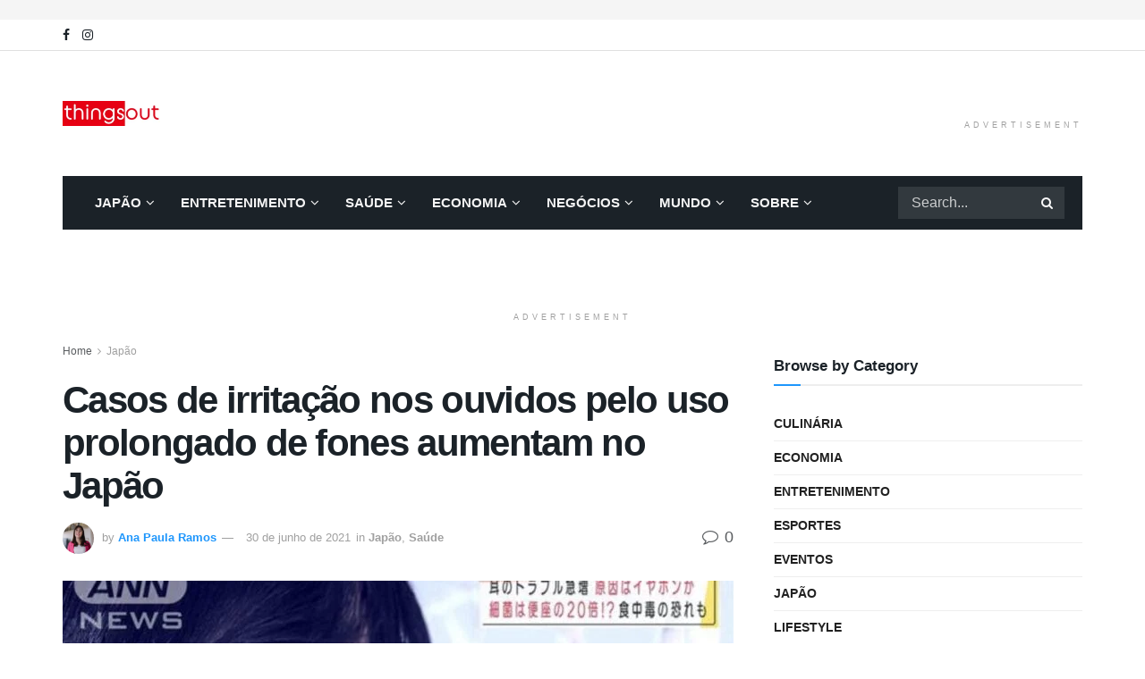

--- FILE ---
content_type: text/html; charset=UTF-8
request_url: https://things-out.com/saude/casos-de-irritacao-nos-ouvidos-pelo-uso-prolongado-de-fones-aumentam-no-japao/
body_size: 35133
content:
<!doctype html>
<!--[if lt IE 7]><html class="no-js lt-ie9 lt-ie8 lt-ie7" dir="ltr" lang="pt-BR" prefix="og: https://ogp.me/ns#"> <![endif]-->
<!--[if IE 7]><html class="no-js lt-ie9 lt-ie8" dir="ltr" lang="pt-BR" prefix="og: https://ogp.me/ns#"> <![endif]-->
<!--[if IE 8]><html class="no-js lt-ie9" dir="ltr" lang="pt-BR" prefix="og: https://ogp.me/ns#"> <![endif]-->
<!--[if IE 9]><html class="no-js lt-ie10" dir="ltr" lang="pt-BR" prefix="og: https://ogp.me/ns#"> <![endif]-->
<!--[if gt IE 8]><!--><html class="no-js" dir="ltr" lang="pt-BR" prefix="og: https://ogp.me/ns#"> <!--<![endif]--><head><script data-no-optimize="1">var litespeed_docref=sessionStorage.getItem("litespeed_docref");litespeed_docref&&(Object.defineProperty(document,"referrer",{get:function(){return litespeed_docref}}),sessionStorage.removeItem("litespeed_docref"));</script> <meta http-equiv="Content-Type" content="text/html; charset=UTF-8" /><meta name='viewport' content='width=device-width, initial-scale=1, user-scalable=yes' /><link rel="profile" href="http://gmpg.org/xfn/11" /><link rel="pingback" href="https://things-out.com/xmlrpc.php" /><title>Casos de irritação nos ouvidos pelo uso prolongado de fones aumentam no Japão - ThingsOut</title><meta name="description" content="Tóquio - Mais pessoas têm procurado ajuda médica no Japão por causa de problemas como dor ou coceira nos ouvidos. Segundo uma reportagem da emissora Asahi, especialistas apontam que o número de pacientes com problemas do gênero aumentou de 20% a 30% em comparação com um ano comum, no período anterior a pandemia. A provável" /><meta name="robots" content="max-image-preview:large" /><meta name="author" content="Ana Paula Ramos"/><link rel="canonical" href="https://things-out.com/saude/casos-de-irritacao-nos-ouvidos-pelo-uso-prolongado-de-fones-aumentam-no-japao/" /><meta name="generator" content="All in One SEO Pro (AIOSEO) 4.9.3" /><meta property="og:locale" content="pt_BR" /><meta property="og:site_name" content="ThingsOut - Seu site de notícias no Japão" /><meta property="og:type" content="article" /><meta property="og:title" content="Casos de irritação nos ouvidos pelo uso prolongado de fones aumentam no Japão - ThingsOut" /><meta property="og:description" content="Tóquio - Mais pessoas têm procurado ajuda médica no Japão por causa de problemas como dor ou coceira nos ouvidos. Segundo uma reportagem da emissora Asahi, especialistas apontam que o número de pacientes com problemas do gênero aumentou de 20% a 30% em comparação com um ano comum, no período anterior a pandemia. A provável" /><meta property="og:url" content="https://things-out.com/saude/casos-de-irritacao-nos-ouvidos-pelo-uso-prolongado-de-fones-aumentam-no-japao/" /><meta property="og:image" content="https://things-out.com/wp-content/uploads/2020/12/cropped-thingsout-abrev.png" /><meta property="og:image:secure_url" content="https://things-out.com/wp-content/uploads/2020/12/cropped-thingsout-abrev.png" /><meta property="og:image:width" content="512" /><meta property="og:image:height" content="512" /><meta property="article:published_time" content="2021-06-30T09:58:24+00:00" /><meta property="article:modified_time" content="2021-06-30T09:58:25+00:00" /><meta property="article:publisher" content="https://www.facebook.com/thingsout.japan" /><meta name="twitter:card" content="summary_large_image" /><meta name="twitter:title" content="Casos de irritação nos ouvidos pelo uso prolongado de fones aumentam no Japão - ThingsOut" /><meta name="twitter:description" content="Tóquio - Mais pessoas têm procurado ajuda médica no Japão por causa de problemas como dor ou coceira nos ouvidos. Segundo uma reportagem da emissora Asahi, especialistas apontam que o número de pacientes com problemas do gênero aumentou de 20% a 30% em comparação com um ano comum, no período anterior a pandemia. A provável" /><meta name="twitter:image" content="https://things-out.com/wp-content/uploads/2020/12/cropped-thingsout-abrev.png" /> <script type="application/ld+json" class="aioseo-schema">{"@context":"https:\/\/schema.org","@graph":[{"@type":"BlogPosting","@id":"https:\/\/things-out.com\/saude\/casos-de-irritacao-nos-ouvidos-pelo-uso-prolongado-de-fones-aumentam-no-japao\/#blogposting","name":"Casos de irrita\u00e7\u00e3o nos ouvidos pelo uso prolongado de fones aumentam no Jap\u00e3o - ThingsOut","headline":"Casos de irrita\u00e7\u00e3o nos ouvidos pelo uso prolongado de fones aumentam no Jap\u00e3o","author":{"@id":"https:\/\/things-out.com\/author\/anapaula_thingsout\/#author"},"publisher":{"@id":"https:\/\/things-out.com\/#organization"},"image":{"@type":"ImageObject","url":"https:\/\/things-out.com\/wp-content\/uploads\/2021\/06\/8C0F57B0-8742-4190-8198-3DBDA302C3D4.jpeg","width":2255,"height":1264,"caption":"Uso prolongado de fones pode causar irrita\u00e7\u00f5es nos ouvidos. Foto: ANN."},"datePublished":"2021-06-30T18:58:24+09:00","dateModified":"2021-06-30T18:58:25+09:00","inLanguage":"pt-BR","mainEntityOfPage":{"@id":"https:\/\/things-out.com\/saude\/casos-de-irritacao-nos-ouvidos-pelo-uso-prolongado-de-fones-aumentam-no-japao\/#webpage"},"isPartOf":{"@id":"https:\/\/things-out.com\/saude\/casos-de-irritacao-nos-ouvidos-pelo-uso-prolongado-de-fones-aumentam-no-japao\/#webpage"},"articleSection":"Jap\u00e3o, Sa\u00fade, dores de ouvido, fones de ouvido, Jap\u00e3o, ouvidos, Pandemia"},{"@type":"BreadcrumbList","@id":"https:\/\/things-out.com\/saude\/casos-de-irritacao-nos-ouvidos-pelo-uso-prolongado-de-fones-aumentam-no-japao\/#breadcrumblist","itemListElement":[{"@type":"ListItem","@id":"https:\/\/things-out.com#listItem","position":1,"name":"Dom\u00e9stica","item":"https:\/\/things-out.com","nextItem":{"@type":"ListItem","@id":"https:\/\/things-out.com\/category\/saude\/#listItem","name":"Sa\u00fade"}},{"@type":"ListItem","@id":"https:\/\/things-out.com\/category\/saude\/#listItem","position":2,"name":"Sa\u00fade","item":"https:\/\/things-out.com\/category\/saude\/","nextItem":{"@type":"ListItem","@id":"https:\/\/things-out.com\/saude\/casos-de-irritacao-nos-ouvidos-pelo-uso-prolongado-de-fones-aumentam-no-japao\/#listItem","name":"Casos de irrita\u00e7\u00e3o nos ouvidos pelo uso prolongado de fones aumentam no Jap\u00e3o"},"previousItem":{"@type":"ListItem","@id":"https:\/\/things-out.com#listItem","name":"Dom\u00e9stica"}},{"@type":"ListItem","@id":"https:\/\/things-out.com\/saude\/casos-de-irritacao-nos-ouvidos-pelo-uso-prolongado-de-fones-aumentam-no-japao\/#listItem","position":3,"name":"Casos de irrita\u00e7\u00e3o nos ouvidos pelo uso prolongado de fones aumentam no Jap\u00e3o","previousItem":{"@type":"ListItem","@id":"https:\/\/things-out.com\/category\/saude\/#listItem","name":"Sa\u00fade"}}]},{"@type":"Organization","@id":"https:\/\/things-out.com\/#organization","name":"ThingsOut by Strategya Co., Ltd","description":"Seu site de not\u00edcias no Jap\u00e3o","url":"https:\/\/things-out.com\/","telephone":"+81671669944","logo":{"@type":"ImageObject","url":"https:\/\/things-out.com\/wp-content\/uploads\/2021\/01\/thingsout_logo_side-1-e1610548452568.png","@id":"https:\/\/things-out.com\/saude\/casos-de-irritacao-nos-ouvidos-pelo-uso-prolongado-de-fones-aumentam-no-japao\/#organizationLogo","width":223,"height":56},"image":{"@id":"https:\/\/things-out.com\/saude\/casos-de-irritacao-nos-ouvidos-pelo-uso-prolongado-de-fones-aumentam-no-japao\/#organizationLogo"},"sameAs":["https:\/\/www.facebook.com\/thingsout.japan","https:\/\/www.instagram.com\/thingsout.japan\/"]},{"@type":"Person","@id":"https:\/\/things-out.com\/author\/anapaula_thingsout\/#author","url":"https:\/\/things-out.com\/author\/anapaula_thingsout\/","name":"Ana Paula Ramos","image":{"@type":"ImageObject","@id":"https:\/\/things-out.com\/saude\/casos-de-irritacao-nos-ouvidos-pelo-uso-prolongado-de-fones-aumentam-no-japao\/#authorImage","url":"https:\/\/things-out.com\/wp-content\/litespeed\/avatar\/de70cce4fd7feff1889a8f8a2cc8cdf2.jpg?ver=1768339279","width":96,"height":96,"caption":"Ana Paula Ramos"}},{"@type":"WebPage","@id":"https:\/\/things-out.com\/saude\/casos-de-irritacao-nos-ouvidos-pelo-uso-prolongado-de-fones-aumentam-no-japao\/#webpage","url":"https:\/\/things-out.com\/saude\/casos-de-irritacao-nos-ouvidos-pelo-uso-prolongado-de-fones-aumentam-no-japao\/","name":"Casos de irrita\u00e7\u00e3o nos ouvidos pelo uso prolongado de fones aumentam no Jap\u00e3o - ThingsOut","description":"T\u00f3quio - Mais pessoas t\u00eam procurado ajuda m\u00e9dica no Jap\u00e3o por causa de problemas como dor ou coceira nos ouvidos. Segundo uma reportagem da emissora Asahi, especialistas apontam que o n\u00famero de pacientes com problemas do g\u00eanero aumentou de 20% a 30% em compara\u00e7\u00e3o com um ano comum, no per\u00edodo anterior a pandemia. A prov\u00e1vel","inLanguage":"pt-BR","isPartOf":{"@id":"https:\/\/things-out.com\/#website"},"breadcrumb":{"@id":"https:\/\/things-out.com\/saude\/casos-de-irritacao-nos-ouvidos-pelo-uso-prolongado-de-fones-aumentam-no-japao\/#breadcrumblist"},"author":{"@id":"https:\/\/things-out.com\/author\/anapaula_thingsout\/#author"},"creator":{"@id":"https:\/\/things-out.com\/author\/anapaula_thingsout\/#author"},"image":{"@type":"ImageObject","url":"https:\/\/things-out.com\/wp-content\/uploads\/2021\/06\/8C0F57B0-8742-4190-8198-3DBDA302C3D4.jpeg","@id":"https:\/\/things-out.com\/saude\/casos-de-irritacao-nos-ouvidos-pelo-uso-prolongado-de-fones-aumentam-no-japao\/#mainImage","width":2255,"height":1264,"caption":"Uso prolongado de fones pode causar irrita\u00e7\u00f5es nos ouvidos. Foto: ANN."},"primaryImageOfPage":{"@id":"https:\/\/things-out.com\/saude\/casos-de-irritacao-nos-ouvidos-pelo-uso-prolongado-de-fones-aumentam-no-japao\/#mainImage"},"datePublished":"2021-06-30T18:58:24+09:00","dateModified":"2021-06-30T18:58:25+09:00"},{"@type":"WebSite","@id":"https:\/\/things-out.com\/#website","url":"https:\/\/things-out.com\/","name":"ThingsOut","description":"Seu site de not\u00edcias no Jap\u00e3o","inLanguage":"pt-BR","publisher":{"@id":"https:\/\/things-out.com\/#organization"}}]}</script>  <script type="litespeed/javascript">var jnews_ajax_url='/?ajax-request=jnews'</script> <script type="litespeed/javascript">window.jnews=window.jnews||{},window.jnews.library=window.jnews.library||{},window.jnews.library=function(){"use strict";var e=this;e.win=window,e.doc=document,e.noop=function(){},e.globalBody=e.doc.getElementsByTagName("body")[0],e.globalBody=e.globalBody?e.globalBody:e.doc,e.win.jnewsDataStorage=e.win.jnewsDataStorage||{_storage:new WeakMap,put:function(e,t,n){this._storage.has(e)||this._storage.set(e,new Map),this._storage.get(e).set(t,n)},get:function(e,t){return this._storage.get(e).get(t)},has:function(e,t){return this._storage.has(e)&&this._storage.get(e).has(t)},remove:function(e,t){var n=this._storage.get(e).delete(t);return 0===!this._storage.get(e).size&&this._storage.delete(e),n}},e.windowWidth=function(){return e.win.innerWidth||e.docEl.clientWidth||e.globalBody.clientWidth},e.windowHeight=function(){return e.win.innerHeight||e.docEl.clientHeight||e.globalBody.clientHeight},e.requestAnimationFrame=e.win.requestAnimationFrame||e.win.webkitRequestAnimationFrame||e.win.mozRequestAnimationFrame||e.win.msRequestAnimationFrame||window.oRequestAnimationFrame||function(e){return setTimeout(e,1e3/60)},e.cancelAnimationFrame=e.win.cancelAnimationFrame||e.win.webkitCancelAnimationFrame||e.win.webkitCancelRequestAnimationFrame||e.win.mozCancelAnimationFrame||e.win.msCancelRequestAnimationFrame||e.win.oCancelRequestAnimationFrame||function(e){clearTimeout(e)},e.classListSupport="classList"in document.createElement("_"),e.hasClass=e.classListSupport?function(e,t){return e.classList.contains(t)}:function(e,t){return e.className.indexOf(t)>=0},e.addClass=e.classListSupport?function(t,n){e.hasClass(t,n)||t.classList.add(n)}:function(t,n){e.hasClass(t,n)||(t.className+=" "+n)},e.removeClass=e.classListSupport?function(t,n){e.hasClass(t,n)&&t.classList.remove(n)}:function(t,n){e.hasClass(t,n)&&(t.className=t.className.replace(n,""))},e.objKeys=function(e){var t=[];for(var n in e)Object.prototype.hasOwnProperty.call(e,n)&&t.push(n);return t},e.isObjectSame=function(e,t){var n=!0;return JSON.stringify(e)!==JSON.stringify(t)&&(n=!1),n},e.extend=function(){for(var e,t,n,o=arguments[0]||{},i=1,a=arguments.length;i<a;i++)if(null!==(e=arguments[i]))for(t in e)o!==(n=e[t])&&void 0!==n&&(o[t]=n);return o},e.dataStorage=e.win.jnewsDataStorage,e.isVisible=function(e){return 0!==e.offsetWidth&&0!==e.offsetHeight||e.getBoundingClientRect().length},e.getHeight=function(e){return e.offsetHeight||e.clientHeight||e.getBoundingClientRect().height},e.getWidth=function(e){return e.offsetWidth||e.clientWidth||e.getBoundingClientRect().width},e.supportsPassive=!1;try{var t=Object.defineProperty({},"passive",{get:function(){e.supportsPassive=!0}});"createEvent"in e.doc?e.win.addEventListener("test",null,t):"fireEvent"in e.doc&&e.win.attachEvent("test",null)}catch(e){}e.passiveOption=!!e.supportsPassive&&{passive:!0},e.setStorage=function(e,t){e="jnews-"+e;var n={expired:Math.floor(((new Date).getTime()+432e5)/1e3)};t=Object.assign(n,t);localStorage.setItem(e,JSON.stringify(t))},e.getStorage=function(e){e="jnews-"+e;var t=localStorage.getItem(e);return null!==t&&0<t.length?JSON.parse(localStorage.getItem(e)):{}},e.expiredStorage=function(){var t,n="jnews-";for(var o in localStorage)o.indexOf(n)>-1&&"undefined"!==(t=e.getStorage(o.replace(n,""))).expired&&t.expired<Math.floor((new Date).getTime()/1e3)&&localStorage.removeItem(o)},e.addEvents=function(t,n,o){for(var i in n){var a=["touchstart","touchmove"].indexOf(i)>=0&&!o&&e.passiveOption;"createEvent"in e.doc?t.addEventListener(i,n[i],a):"fireEvent"in e.doc&&t.attachEvent("on"+i,n[i])}},e.removeEvents=function(t,n){for(var o in n)"createEvent"in e.doc?t.removeEventListener(o,n[o]):"fireEvent"in e.doc&&t.detachEvent("on"+o,n[o])},e.triggerEvents=function(t,n,o){var i;o=o||{detail:null};return"createEvent"in e.doc?(!(i=e.doc.createEvent("CustomEvent")||new CustomEvent(n)).initCustomEvent||i.initCustomEvent(n,!0,!1,o),void t.dispatchEvent(i)):"fireEvent"in e.doc?((i=e.doc.createEventObject()).eventType=n,void t.fireEvent("on"+i.eventType,i)):void 0},e.getParents=function(t,n){void 0===n&&(n=e.doc);for(var o=[],i=t.parentNode,a=!1;!a;)if(i){var r=i;r.querySelectorAll(n).length?a=!0:(o.push(r),i=r.parentNode)}else o=[],a=!0;return o},e.forEach=function(e,t,n){for(var o=0,i=e.length;o<i;o++)t.call(n,e[o],o)},e.getText=function(e){return e.innerText||e.textContent},e.setText=function(e,t){var n="object"==typeof t?t.innerText||t.textContent:t;e.innerText&&(e.innerText=n),e.textContent&&(e.textContent=n)},e.httpBuildQuery=function(t){return e.objKeys(t).reduce(function t(n){var o=arguments.length>1&&void 0!==arguments[1]?arguments[1]:null;return function(i,a){var r=n[a];a=encodeURIComponent(a);var s=o?"".concat(o,"[").concat(a,"]"):a;return null==r||"function"==typeof r?(i.push("".concat(s,"=")),i):["number","boolean","string"].includes(typeof r)?(i.push("".concat(s,"=").concat(encodeURIComponent(r))),i):(i.push(e.objKeys(r).reduce(t(r,s),[]).join("&")),i)}}(t),[]).join("&")},e.get=function(t,n,o,i){return o="function"==typeof o?o:e.noop,e.ajax("GET",t,n,o,i)},e.post=function(t,n,o,i){return o="function"==typeof o?o:e.noop,e.ajax("POST",t,n,o,i)},e.ajax=function(t,n,o,i,a){var r=new XMLHttpRequest,s=n,c=e.httpBuildQuery(o);if(t=-1!=["GET","POST"].indexOf(t)?t:"GET",r.open(t,s+("GET"==t?"?"+c:""),!0),"POST"==t&&r.setRequestHeader("Content-type","application/x-www-form-urlencoded"),r.setRequestHeader("X-Requested-With","XMLHttpRequest"),r.onreadystatechange=function(){4===r.readyState&&200<=r.status&&300>r.status&&"function"==typeof i&&i.call(void 0,r.response)},void 0!==a&&!a){return{xhr:r,send:function(){r.send("POST"==t?c:null)}}}return r.send("POST"==t?c:null),{xhr:r}},e.scrollTo=function(t,n,o){function i(e,t,n){this.start=this.position(),this.change=e-this.start,this.currentTime=0,this.increment=20,this.duration=void 0===n?500:n,this.callback=t,this.finish=!1,this.animateScroll()}return Math.easeInOutQuad=function(e,t,n,o){return(e/=o/2)<1?n/2*e*e+t:-n/2*(--e*(e-2)-1)+t},i.prototype.stop=function(){this.finish=!0},i.prototype.move=function(t){e.doc.documentElement.scrollTop=t,e.globalBody.parentNode.scrollTop=t,e.globalBody.scrollTop=t},i.prototype.position=function(){return e.doc.documentElement.scrollTop||e.globalBody.parentNode.scrollTop||e.globalBody.scrollTop},i.prototype.animateScroll=function(){this.currentTime+=this.increment;var t=Math.easeInOutQuad(this.currentTime,this.start,this.change,this.duration);this.move(t),this.currentTime<this.duration&&!this.finish?e.requestAnimationFrame.call(e.win,this.animateScroll.bind(this)):this.callback&&"function"==typeof this.callback&&this.callback()},new i(t,n,o)},e.unwrap=function(t){var n,o=t;e.forEach(t,(function(e,t){n?n+=e:n=e})),o.replaceWith(n)},e.performance={start:function(e){performance.mark(e+"Start")},stop:function(e){performance.mark(e+"End"),performance.measure(e,e+"Start",e+"End")}},e.fps=function(){var t=0,n=0,o=0;!function(){var i=t=0,a=0,r=0,s=document.getElementById("fpsTable"),c=function(t){void 0===document.getElementsByTagName("body")[0]?e.requestAnimationFrame.call(e.win,(function(){c(t)})):document.getElementsByTagName("body")[0].appendChild(t)};null===s&&((s=document.createElement("div")).style.position="fixed",s.style.top="120px",s.style.left="10px",s.style.width="100px",s.style.height="20px",s.style.border="1px solid black",s.style.fontSize="11px",s.style.zIndex="100000",s.style.backgroundColor="white",s.id="fpsTable",c(s));var l=function(){o++,n=Date.now(),(a=(o/(r=(n-t)/1e3)).toPrecision(2))!=i&&(i=a,s.innerHTML=i+"fps"),1<r&&(t=n,o=0),e.requestAnimationFrame.call(e.win,l)};l()}()},e.instr=function(e,t){for(var n=0;n<t.length;n++)if(-1!==e.toLowerCase().indexOf(t[n].toLowerCase()))return!0},e.winLoad=function(t,n){function o(o){if("complete"===e.doc.readyState||"interactive"===e.doc.readyState)return!o||n?setTimeout(t,n||1):t(o),1}o()||e.addEvents(e.win,{load:o})},e.docReady=function(t,n){function o(o){if("complete"===e.doc.readyState||"interactive"===e.doc.readyState)return!o||n?setTimeout(t,n||1):t(o),1}o()||e.addEvents(e.doc,{DOMContentLiteSpeedLoaded:o})},e.fireOnce=function(){e.docReady((function(){e.assets=e.assets||[],e.assets.length&&(e.boot(),e.load_assets())}),50)},e.boot=function(){e.length&&e.doc.querySelectorAll("style[media]").forEach((function(e){"not all"==e.getAttribute("media")&&e.removeAttribute("media")}))},e.create_js=function(t,n){var o=e.doc.createElement("script");switch(o.setAttribute("src",t),n){case"defer":o.setAttribute("defer",!0);break;case"async":o.setAttribute("async",!0);break;case"deferasync":o.setAttribute("defer",!0),o.setAttribute("async",!0)}e.globalBody.appendChild(o)},e.load_assets=function(){"object"==typeof e.assets&&e.forEach(e.assets.slice(0),(function(t,n){var o="";t.defer&&(o+="defer"),t.async&&(o+="async"),e.create_js(t.url,o);var i=e.assets.indexOf(t);i>-1&&e.assets.splice(i,1)})),e.assets=jnewsoption.au_scripts=window.jnewsads=[]},e.setCookie=function(e,t,n){var o="";if(n){var i=new Date;i.setTime(i.getTime()+24*n*60*60*1e3),o="; expires="+i.toUTCString()}document.cookie=e+"="+(t||"")+o+"; path=/"},e.getCookie=function(e){for(var t=e+"=",n=document.cookie.split(";"),o=0;o<n.length;o++){for(var i=n[o];" "==i.charAt(0);)i=i.substring(1,i.length);if(0==i.indexOf(t))return i.substring(t.length,i.length)}return null},e.eraseCookie=function(e){document.cookie=e+"=; Path=/; Expires=Thu, 01 Jan 1970 00:00:01 GMT;"},e.docReady((function(){e.globalBody=e.globalBody==e.doc?e.doc.getElementsByTagName("body")[0]:e.globalBody,e.globalBody=e.globalBody?e.globalBody:e.doc})),e.winLoad((function(){e.winLoad((function(){var t=!1;if(void 0!==window.jnewsadmin)if(void 0!==window.file_version_checker){var n=e.objKeys(window.file_version_checker);n.length?n.forEach((function(e){t||"10.0.4"===window.file_version_checker[e]||(t=!0)})):t=!0}else t=!0;t&&(window.jnewsHelper.getMessage(),window.jnewsHelper.getNotice())}),2500)}))},window.jnews.library=new window.jnews.library</script><link rel='dns-prefetch' href='//www.googletagmanager.com' /><link rel='dns-prefetch' href='//fonts.googleapis.com' /><link rel='dns-prefetch' href='//pagead2.googlesyndication.com' /><link rel='preconnect' href='https://fonts.gstatic.com' /><link rel="alternate" type="application/rss+xml" title="Feed para ThingsOut &raquo;" href="https://things-out.com/feed/" /><link rel="alternate" type="application/rss+xml" title="Feed de comentários para ThingsOut &raquo;" href="https://things-out.com/comments/feed/" /><link rel="alternate" title="oEmbed (JSON)" type="application/json+oembed" href="https://things-out.com/wp-json/oembed/1.0/embed?url=https%3A%2F%2Fthings-out.com%2Fsaude%2Fcasos-de-irritacao-nos-ouvidos-pelo-uso-prolongado-de-fones-aumentam-no-japao%2F" /><link rel="alternate" title="oEmbed (XML)" type="text/xml+oembed" href="https://things-out.com/wp-json/oembed/1.0/embed?url=https%3A%2F%2Fthings-out.com%2Fsaude%2Fcasos-de-irritacao-nos-ouvidos-pelo-uso-prolongado-de-fones-aumentam-no-japao%2F&#038;format=xml" />
 <script src="//www.googletagmanager.com/gtag/js?id=G-G7Y6B69TZJ"  data-cfasync="false" data-wpfc-render="false" type="text/javascript" async></script> <script data-cfasync="false" data-wpfc-render="false" type="text/javascript">var mi_version = '9.11.1';
				var mi_track_user = true;
				var mi_no_track_reason = '';
								var MonsterInsightsDefaultLocations = {"page_location":"https:\/\/things-out.com\/saude\/casos-de-irritacao-nos-ouvidos-pelo-uso-prolongado-de-fones-aumentam-no-japao\/"};
								if ( typeof MonsterInsightsPrivacyGuardFilter === 'function' ) {
					var MonsterInsightsLocations = (typeof MonsterInsightsExcludeQuery === 'object') ? MonsterInsightsPrivacyGuardFilter( MonsterInsightsExcludeQuery ) : MonsterInsightsPrivacyGuardFilter( MonsterInsightsDefaultLocations );
				} else {
					var MonsterInsightsLocations = (typeof MonsterInsightsExcludeQuery === 'object') ? MonsterInsightsExcludeQuery : MonsterInsightsDefaultLocations;
				}

								var disableStrs = [
										'ga-disable-G-G7Y6B69TZJ',
									];

				/* Function to detect opted out users */
				function __gtagTrackerIsOptedOut() {
					for (var index = 0; index < disableStrs.length; index++) {
						if (document.cookie.indexOf(disableStrs[index] + '=true') > -1) {
							return true;
						}
					}

					return false;
				}

				/* Disable tracking if the opt-out cookie exists. */
				if (__gtagTrackerIsOptedOut()) {
					for (var index = 0; index < disableStrs.length; index++) {
						window[disableStrs[index]] = true;
					}
				}

				/* Opt-out function */
				function __gtagTrackerOptout() {
					for (var index = 0; index < disableStrs.length; index++) {
						document.cookie = disableStrs[index] + '=true; expires=Thu, 31 Dec 2099 23:59:59 UTC; path=/';
						window[disableStrs[index]] = true;
					}
				}

				if ('undefined' === typeof gaOptout) {
					function gaOptout() {
						__gtagTrackerOptout();
					}
				}
								window.dataLayer = window.dataLayer || [];

				window.MonsterInsightsDualTracker = {
					helpers: {},
					trackers: {},
				};
				if (mi_track_user) {
					function __gtagDataLayer() {
						dataLayer.push(arguments);
					}

					function __gtagTracker(type, name, parameters) {
						if (!parameters) {
							parameters = {};
						}

						if (parameters.send_to) {
							__gtagDataLayer.apply(null, arguments);
							return;
						}

						if (type === 'event') {
														parameters.send_to = monsterinsights_frontend.v4_id;
							var hookName = name;
							if (typeof parameters['event_category'] !== 'undefined') {
								hookName = parameters['event_category'] + ':' + name;
							}

							if (typeof MonsterInsightsDualTracker.trackers[hookName] !== 'undefined') {
								MonsterInsightsDualTracker.trackers[hookName](parameters);
							} else {
								__gtagDataLayer('event', name, parameters);
							}
							
						} else {
							__gtagDataLayer.apply(null, arguments);
						}
					}

					__gtagTracker('js', new Date());
					__gtagTracker('set', {
						'developer_id.dZGIzZG': true,
											});
					if ( MonsterInsightsLocations.page_location ) {
						__gtagTracker('set', MonsterInsightsLocations);
					}
										__gtagTracker('config', 'G-G7Y6B69TZJ', {"forceSSL":"true","link_attribution":"true"} );
										window.gtag = __gtagTracker;										(function () {
						/* https://developers.google.com/analytics/devguides/collection/analyticsjs/ */
						/* ga and __gaTracker compatibility shim. */
						var noopfn = function () {
							return null;
						};
						var newtracker = function () {
							return new Tracker();
						};
						var Tracker = function () {
							return null;
						};
						var p = Tracker.prototype;
						p.get = noopfn;
						p.set = noopfn;
						p.send = function () {
							var args = Array.prototype.slice.call(arguments);
							args.unshift('send');
							__gaTracker.apply(null, args);
						};
						var __gaTracker = function () {
							var len = arguments.length;
							if (len === 0) {
								return;
							}
							var f = arguments[len - 1];
							if (typeof f !== 'object' || f === null || typeof f.hitCallback !== 'function') {
								if ('send' === arguments[0]) {
									var hitConverted, hitObject = false, action;
									if ('event' === arguments[1]) {
										if ('undefined' !== typeof arguments[3]) {
											hitObject = {
												'eventAction': arguments[3],
												'eventCategory': arguments[2],
												'eventLabel': arguments[4],
												'value': arguments[5] ? arguments[5] : 1,
											}
										}
									}
									if ('pageview' === arguments[1]) {
										if ('undefined' !== typeof arguments[2]) {
											hitObject = {
												'eventAction': 'page_view',
												'page_path': arguments[2],
											}
										}
									}
									if (typeof arguments[2] === 'object') {
										hitObject = arguments[2];
									}
									if (typeof arguments[5] === 'object') {
										Object.assign(hitObject, arguments[5]);
									}
									if ('undefined' !== typeof arguments[1].hitType) {
										hitObject = arguments[1];
										if ('pageview' === hitObject.hitType) {
											hitObject.eventAction = 'page_view';
										}
									}
									if (hitObject) {
										action = 'timing' === arguments[1].hitType ? 'timing_complete' : hitObject.eventAction;
										hitConverted = mapArgs(hitObject);
										__gtagTracker('event', action, hitConverted);
									}
								}
								return;
							}

							function mapArgs(args) {
								var arg, hit = {};
								var gaMap = {
									'eventCategory': 'event_category',
									'eventAction': 'event_action',
									'eventLabel': 'event_label',
									'eventValue': 'event_value',
									'nonInteraction': 'non_interaction',
									'timingCategory': 'event_category',
									'timingVar': 'name',
									'timingValue': 'value',
									'timingLabel': 'event_label',
									'page': 'page_path',
									'location': 'page_location',
									'title': 'page_title',
									'referrer' : 'page_referrer',
								};
								for (arg in args) {
																		if (!(!args.hasOwnProperty(arg) || !gaMap.hasOwnProperty(arg))) {
										hit[gaMap[arg]] = args[arg];
									} else {
										hit[arg] = args[arg];
									}
								}
								return hit;
							}

							try {
								f.hitCallback();
							} catch (ex) {
							}
						};
						__gaTracker.create = newtracker;
						__gaTracker.getByName = newtracker;
						__gaTracker.getAll = function () {
							return [];
						};
						__gaTracker.remove = noopfn;
						__gaTracker.loaded = true;
						window['__gaTracker'] = __gaTracker;
					})();
									} else {
										console.log("");
					(function () {
						function __gtagTracker() {
							return null;
						}

						window['__gtagTracker'] = __gtagTracker;
						window['gtag'] = __gtagTracker;
					})();
									}</script> <style id="litespeed-ccss">ul{box-sizing:border-box}:root{--wp--preset--font-size--normal:16px;--wp--preset--font-size--huge:42px}:root{--wp--preset--aspect-ratio--square:1;--wp--preset--aspect-ratio--4-3:4/3;--wp--preset--aspect-ratio--3-4:3/4;--wp--preset--aspect-ratio--3-2:3/2;--wp--preset--aspect-ratio--2-3:2/3;--wp--preset--aspect-ratio--16-9:16/9;--wp--preset--aspect-ratio--9-16:9/16;--wp--preset--color--black:#000000;--wp--preset--color--cyan-bluish-gray:#abb8c3;--wp--preset--color--white:#ffffff;--wp--preset--color--pale-pink:#f78da7;--wp--preset--color--vivid-red:#cf2e2e;--wp--preset--color--luminous-vivid-orange:#ff6900;--wp--preset--color--luminous-vivid-amber:#fcb900;--wp--preset--color--light-green-cyan:#7bdcb5;--wp--preset--color--vivid-green-cyan:#00d084;--wp--preset--color--pale-cyan-blue:#8ed1fc;--wp--preset--color--vivid-cyan-blue:#0693e3;--wp--preset--color--vivid-purple:#9b51e0;--wp--preset--gradient--vivid-cyan-blue-to-vivid-purple:linear-gradient(135deg,rgba(6,147,227,1) 0%,rgb(155,81,224) 100%);--wp--preset--gradient--light-green-cyan-to-vivid-green-cyan:linear-gradient(135deg,rgb(122,220,180) 0%,rgb(0,208,130) 100%);--wp--preset--gradient--luminous-vivid-amber-to-luminous-vivid-orange:linear-gradient(135deg,rgba(252,185,0,1) 0%,rgba(255,105,0,1) 100%);--wp--preset--gradient--luminous-vivid-orange-to-vivid-red:linear-gradient(135deg,rgba(255,105,0,1) 0%,rgb(207,46,46) 100%);--wp--preset--gradient--very-light-gray-to-cyan-bluish-gray:linear-gradient(135deg,rgb(238,238,238) 0%,rgb(169,184,195) 100%);--wp--preset--gradient--cool-to-warm-spectrum:linear-gradient(135deg,rgb(74,234,220) 0%,rgb(151,120,209) 20%,rgb(207,42,186) 40%,rgb(238,44,130) 60%,rgb(251,105,98) 80%,rgb(254,248,76) 100%);--wp--preset--gradient--blush-light-purple:linear-gradient(135deg,rgb(255,206,236) 0%,rgb(152,150,240) 100%);--wp--preset--gradient--blush-bordeaux:linear-gradient(135deg,rgb(254,205,165) 0%,rgb(254,45,45) 50%,rgb(107,0,62) 100%);--wp--preset--gradient--luminous-dusk:linear-gradient(135deg,rgb(255,203,112) 0%,rgb(199,81,192) 50%,rgb(65,88,208) 100%);--wp--preset--gradient--pale-ocean:linear-gradient(135deg,rgb(255,245,203) 0%,rgb(182,227,212) 50%,rgb(51,167,181) 100%);--wp--preset--gradient--electric-grass:linear-gradient(135deg,rgb(202,248,128) 0%,rgb(113,206,126) 100%);--wp--preset--gradient--midnight:linear-gradient(135deg,rgb(2,3,129) 0%,rgb(40,116,252) 100%);--wp--preset--font-size--small:13px;--wp--preset--font-size--medium:20px;--wp--preset--font-size--large:36px;--wp--preset--font-size--x-large:42px;--wp--preset--spacing--20:0.44rem;--wp--preset--spacing--30:0.67rem;--wp--preset--spacing--40:1rem;--wp--preset--spacing--50:1.5rem;--wp--preset--spacing--60:2.25rem;--wp--preset--spacing--70:3.38rem;--wp--preset--spacing--80:5.06rem;--wp--preset--shadow--natural:6px 6px 9px rgba(0, 0, 0, 0.2);--wp--preset--shadow--deep:12px 12px 50px rgba(0, 0, 0, 0.4);--wp--preset--shadow--sharp:6px 6px 0px rgba(0, 0, 0, 0.2);--wp--preset--shadow--outlined:6px 6px 0px -3px rgba(255, 255, 255, 1), 6px 6px rgba(0, 0, 0, 1);--wp--preset--shadow--crisp:6px 6px 0px rgba(0, 0, 0, 1)}:root{--woocommerce:#720eec;--wc-green:#7ad03a;--wc-red:#a00;--wc-orange:#ffba00;--wc-blue:#2ea2cc;--wc-primary:#720eec;--wc-primary-text:#fcfbfe;--wc-secondary:#e9e6ed;--wc-secondary-text:#515151;--wc-highlight:#958e09;--wc-highligh-text:white;--wc-content-bg:#fff;--wc-subtext:#767676;--wc-form-border-color:rgba(32, 7, 7, 0.8);--wc-form-border-radius:4px;--wc-form-border-width:1px}@media only screen and (max-width:768px){:root{--woocommerce:#720eec;--wc-green:#7ad03a;--wc-red:#a00;--wc-orange:#ffba00;--wc-blue:#2ea2cc;--wc-primary:#720eec;--wc-primary-text:#fcfbfe;--wc-secondary:#e9e6ed;--wc-secondary-text:#515151;--wc-highlight:#958e09;--wc-highligh-text:white;--wc-content-bg:#fff;--wc-subtext:#767676;--wc-form-border-color:rgba(32, 7, 7, 0.8);--wc-form-border-radius:4px;--wc-form-border-width:1px}}:root{--woocommerce:#720eec;--wc-green:#7ad03a;--wc-red:#a00;--wc-orange:#ffba00;--wc-blue:#2ea2cc;--wc-primary:#720eec;--wc-primary-text:#fcfbfe;--wc-secondary:#e9e6ed;--wc-secondary-text:#515151;--wc-highlight:#958e09;--wc-highligh-text:white;--wc-content-bg:#fff;--wc-subtext:#767676;--wc-form-border-color:rgba(32, 7, 7, 0.8);--wc-form-border-radius:4px;--wc-form-border-width:1px}.fa{display:inline-block;font:normal normal normal 14px/1 FontAwesome;font-size:inherit;text-rendering:auto;-webkit-font-smoothing:antialiased;-moz-osx-font-smoothing:grayscale}.fa-search:before{content:""}.fa-close:before{content:""}.fa-facebook:before{content:""}.fa-bars:before{content:""}.fa-comment-o:before{content:""}.fa-angle-right:before{content:""}.fa-angle-up:before{content:""}.fa-instagram:before{content:""}[class^=jegicon-]:before{font-family:jegicon!important;font-style:normal!important;font-variant:normal!important;font-weight:400!important;text-transform:none!important;speak:none;line-height:1;-webkit-font-smoothing:antialiased;-moz-osx-font-smoothing:grayscale}.jegicon-cross:before{content:"d"}button::-moz-focus-inner{border:0;padding:0}a,body,div,form,h1,h3,html,i,img,ins,li,p,section,span,ul{border:0;font-size:100%;font:inherit;margin:0;padding:0;vertical-align:baseline}section{display:block}body{line-height:1}ul{list-style:none}body{background:#fff;color:#53585c;font-family:Helvetica Neue,Helvetica,Roboto,Arial,sans-serif;font-size:14px;line-height:1.6em;-webkit-font-smoothing:antialiased;-moz-osx-font-smoothing:grayscale;overflow-anchor:none}body,html{height:100%;margin:0}::-webkit-selection{background:#fde69a;color:#212121;text-shadow:none}a{color:#f70d28;text-decoration:none}img{vertical-align:middle}img{max-width:100%;-ms-interpolation-mode:bicubic;height:auto}button,input{font:inherit}.clearfix:after,.container:after,.jeg_block_heading:after,.jeg_popup_content:after,.row:after{clear:both;content:"";display:table}h1,h3{color:#212121;text-rendering:optimizeLegibility}h1{font-size:2.25em;letter-spacing:-.02em;line-height:1.25;margin:.67em 0 .5em}h3{font-size:1.563em;line-height:1.4;margin:1em 0 .5em}i{font-style:italic}p{margin:0 0 1.75em;text-rendering:optimizeLegibility}@media (max-width:767px){.container{width:98%;width:calc(100% - 10px)}}@media (max-width:479px){.container{width:100%}}@media (min-width:768px){.container{max-width:750px}}@media (min-width:992px){.container{max-width:970px}}@media (min-width:1200px){.container{max-width:1170px}}.container{margin-left:auto;margin-right:auto;padding-left:15px;padding-right:15px}.row{margin-left:-15px;margin-right:-15px}.col-md-4,.col-md-8{min-height:1px;padding-left:15px;padding-right:15px;position:relative}@media (min-width:992px){.col-md-4,.col-md-8{float:left}.col-md-8{width:66.66666667%}.col-md-4{width:33.33333333%}}*,:after,:before{-webkit-box-sizing:border-box;-moz-box-sizing:border-box;box-sizing:border-box}.jeg_viewport{position:relative}.jeg_container{margin:0 auto;padding:0;width:auto}.jeg_content{background:#fff}.jeg_content{padding:30px 0 40px}.jeg_sidebar{padding-left:30px}.theiaStickySidebar{-webkit-backface-visibility:hidden}.post-ajax-overlay{background:#f5f5f5;bottom:0;display:none;left:0;position:absolute;right:0;top:0;z-index:5}.post-ajax-overlay .jnews_preloader_circle_outer{left:0;margin-left:170px;position:fixed;top:50%;width:100%}.post-ajax-overlay .jeg_preloader.dot{left:50%;margin-left:170px;margin-top:40px;position:fixed;top:50%}.post-ajax-overlay .jeg_preloader.square{left:50%;margin-left:170px;margin-top:0;position:fixed;top:50%}input:not([type=submit]){background:#fff;border:1px solid #e0e0e0;border-radius:0;box-shadow:none;font-size:14px;font-weight:300;height:40px;margin:0;max-width:100%;outline:none;padding:7px 14px;width:100%}.btn{-webkit-appearance:none;background:#f70d28;border:none;border-radius:0;color:#fff;display:inline-block;font-size:13px;font-weight:700;height:40px;letter-spacing:1px;line-height:40px;outline:0;padding:0 20px;text-transform:uppercase}.jeg_header{position:relative}.jeg_header .container{height:100%}.jeg_nav_row{-webkit-align-items:center;-js-display:flex;display:-webkit-flex;display:-ms-flexbox;display:flex;-webkit-flex-flow:row nowrap;-ms-flex-flow:row nowrap;flex-flow:row nowrap;position:relative;-ms-flex-align:center;align-items:center;-webkit-justify-content:space-between;-ms-flex-pack:justify;height:100%;justify-content:space-between}.jeg_nav_grow{-webkit-box-flex:1;-ms-flex:1;flex:1}.jeg_nav_normal{-webkit-box-flex:0 0 auto;-ms-flex:0 0 auto;flex:0 0 auto}.item_wrap{-webkit-align-items:center;display:inline-block;display:-webkit-flex;display:-ms-flexbox;display:flex;-webkit-flex-flow:row wrap;-ms-flex-flow:row wrap;flex-flow:row wrap;width:100%;-ms-flex-align:center;align-items:center}.jeg_nav_left{margin-right:auto}.jeg_nav_right{margin-left:auto}.jeg_nav_center{margin:0 auto}.jeg_nav_alignleft{justify-content:flex-start}.jeg_nav_alignright{justify-content:flex-end}.jeg_nav_aligncenter{justify-content:center}.jeg_topbar{background:#f5f5f5;border-bottom:1px solid #e0e0e0;color:#757575;font-size:12px;position:relative;z-index:11;-webkit-font-smoothing:auto;-moz-osx-font-smoothing:auto}.jeg_topbar .jeg_nav_item{border-right:1px solid #e0e0e0;padding:0 12px}.jeg_topbar .jeg_nav_item:last-child{border-right-width:0}.jeg_topbar .jeg_nav_row{height:34px;line-height:34px}.jeg_midbar{background-color:#fff;border-bottom:0 solid #e8e8e8;height:140px;position:relative;z-index:10}.jeg_midbar .jeg_nav_item{padding:0 14px}.jeg_navbar{background:#fff;border-bottom:1px solid #e8e8e8;border-top:0 solid #e8e8e8;-webkit-box-sizing:content-box;box-sizing:content-box;line-height:50px;position:relative;z-index:9}.jeg_navbar:first-child{z-index:10}.jeg_navbar .jeg_nav_item{padding:0 14px}.jeg_navbar_boxed .jeg_nav_alignright .jeg_nav_item:last-child{padding-right:20px}.jeg_navbar_boxed .jeg_nav_alignleft .jeg_nav_item:first-child{padding-left:20px}.jeg_nav_item:first-child{padding-left:0}.jeg_nav_item:last-child{padding-right:0}.jeg_navbar_boxed{background:#fff0;border:0}.jeg_navbar_boxed .jeg_nav_row{background:#fff;border:1px solid #e8e8e8;-webkit-box-sizing:content-box;box-sizing:content-box}.jeg_navbar_dark.jeg_navbar_boxed .jeg_nav_row{border-width:0}.jeg_navbar_boxed:after{display:none}.jeg_navbar_dark.jeg_navbar_boxed .jeg_nav_row,.jeg_navbar_dark:not(.jeg_navbar_boxed){background:#212121}body:not(.jeg_boxed) .jeg_navbar_dark.jeg_navbar_boxed{background:#fff0}.jeg_navbar_dark .jeg_menu>li>a,.jeg_navbar_dark .jeg_search_toggle{color:#fafafa}.jeg_navbar_dark .jeg_menu>li>ul{border-top:0}.jeg_featured{margin-bottom:30px}.jeg_logo{position:relative}.site-title{font-size:60px;letter-spacing:-.02em;line-height:1;margin:0;padding:0}.jeg_mobile_logo .site-title{font-size:34px}.site-title a{color:#212121;display:block}.jeg_logo img{display:block;height:auto;image-rendering:optimizeQuality;width:auto}.jeg_midbar .jeg_logo_img{max-height:130px}.jeg_nav_left .jeg_logo{margin-right:7px}.jeg_nav_left .jeg_logo:last-child{margin-right:28px}.jeg_topbar .jeg_social_icon_block.nobg a .fa{font-size:14px}.btn .fa{font-size:14px;margin-right:2px}.jeg_navbar .btn{font-size:12px;font-weight:500;height:36px;line-height:36px;padding:0 16px}.jeg_topbar .socials_widget a{margin:0 5px 0 0}.jeg_topbar .socials_widget a .fa{line-height:26px;width:26px}.jeg_topbar .socials_widget.nobg a{margin-right:14px}.jeg_topbar .socials_widget.nobg a:last-child{margin-right:0}.jeg_topbar .socials_widget.nobg a .fa{font-size:14px}.jeg_search_wrapper{position:relative}.jeg_search_wrapper .jeg_search_form{display:block;line-height:normal;min-width:60%;position:relative}.jeg_search_toggle{color:#212121;display:block;text-align:center}.jeg_navbar .jeg_search_toggle{font-size:16px;min-width:15px}.jeg_search_wrapper .jeg_search_input{height:40px;padding:.5em 30px .5em 14px;vertical-align:middle;width:100%}.jeg_search_wrapper .jeg_search_button{background:#fff0;border:0;bottom:0;color:#212121;font-size:14px;height:auto;line-height:normal;min-height:unset;outline:none;padding:0 10px;position:absolute;right:0;top:0}.jeg_navbar .jeg_search_wrapper .jeg_search_input{height:36px}.jeg_search_no_expand .jeg_search_toggle{display:none}.jeg_search_no_expand.square .jeg_search_input{border-radius:0}.jeg_navbar_dark .jeg_search_no_expand .jeg_search_input{background:hsl(0 0% 100%/.1);border-color:#fff0}.jeg_navbar_dark .jeg_search_no_expand .jeg_search_button,.jeg_navbar_dark .jeg_search_no_expand .jeg_search_input{color:#fafafa}.jeg_navbar_dark .jeg_search_no_expand .jeg_search_input::-webkit-input-placeholder{color:hsl(0 0% 100%/.75)}.jeg_navbar_dark .jeg_search_no_expand .jeg_search_input:-moz-placeholder,.jeg_navbar_dark .jeg_search_no_expand .jeg_search_input::-moz-placeholder{color:hsl(0 0% 100%/.75)}.jeg_navbar_dark .jeg_search_no_expand .jeg_search_input:-ms-input-placeholder{color:hsl(0 0% 100%/.75)}.jeg_search_popup_expand .jeg_search_form{background:#fff;border:1px solid #eee;-webkit-box-shadow:0 1px 4px rgb(0 0 0/.09);box-shadow:0 1px 4px rgb(0 0 0/.09);display:block;height:0;opacity:0;padding:0;position:absolute;right:-4px;text-align:center;top:100%;visibility:hidden;width:325px;z-index:12}.jeg_search_popup_expand .jeg_search_form:before{border-color:#fff0 #fff0 #fff;border-style:solid;border-width:0 8px 8px;color:#fff;content:"";position:absolute;right:16px;top:-8px;z-index:98}.jeg_search_popup_expand .jeg_search_form:after{border-color:#fff0 #fff0 #eaeaea;border-style:solid;border-width:0 9px 9px;color:#fff;content:"";position:absolute;right:15px;top:-9px;z-index:97}.jeg_search_popup_expand .jeg_search_input{-webkit-box-shadow:inset 0 0 15px 0 rgb(0 0 0/.08);box-shadow:inset 0 0 15px 0 rgb(0 0 0/.08);width:100%}.jeg_search_popup_expand .jeg_search_button{bottom:0;color:#888;position:absolute;right:20px;top:0}.jeg_search_hide{display:none}.jeg_search_result{background:#fff;border:1px solid #eee;-webkit-box-shadow:0 1px 4px rgb(0 0 0/.09);box-shadow:0 1px 4px rgb(0 0 0/.09);height:0;line-height:1;opacity:0;padding:0;position:absolute;right:-4px;top:100%;visibility:hidden;width:325px;z-index:9}.jeg_header .jeg_search_result{z-index:10}.jeg_search_no_expand .jeg_search_result{height:auto;margin-top:0;min-width:100%;opacity:1;right:0;visibility:visible}.jeg_search_result.with_result .search-all-button{overflow:hidden}.jeg_search_result .search-link{border-top:1px solid #eee;display:none;font-size:12px;padding:12px 15px;text-align:center}.jeg_search_result .search-link .fa{margin-right:5px}.jeg_search_result.with_result .search-all-button{display:block}.jeg_menu>li{float:left;padding-right:1.2em;position:relative;text-align:left}.jeg_menu>li:last-child{padding-right:0}.jeg_navbar.jeg_navbar_dark .jeg_menu>li>a{color:#f5f5f5}.jeg_menu li li{line-height:20px;position:relative}.jeg_menu li>ul{background:#fff;-webkit-box-shadow:0 0 2px rgb(0 0 0/.1),0 20px 40px rgb(0 0 0/.18);box-shadow:0 0 2px rgb(0 0 0/.1),0 20px 40px rgb(0 0 0/.18);display:none;left:0;min-width:15em;position:absolute;text-align:left;top:100%;white-space:nowrap;z-index:11}.jeg_menu li>ul li a{border-bottom:1px solid #eee;color:#7b7b7b;font-size:13px;padding:8px 16px}.jeg_menu li>ul>li:last-child>a{border-bottom:0}.jeg_menu a{display:block}.jeg_menu a{position:relative}.jeg_main_menu>li{float:left;list-style:none;margin:0;padding:0}.jeg_main_menu>li>a{color:#212121;display:block;font-size:1em;font-weight:700;line-height:50px;margin:0;padding:0 16px;position:relative;text-transform:uppercase;white-space:nowrap}.jeg_navbar_boxed .jeg_nav_alignleft .jeg_mainmenu_wrap:first-child{padding-left:0}.jeg_navbar_mobile_wrapper,.jeg_navbar_mobile_wrapper .sticky_blankspace{display:none}.jeg_stickybar{left:auto;margin:0 auto;opacity:0;position:fixed;top:0;visibility:hidden;width:100%;z-index:9997}.jeg_stickybar[data-mode=fixed]{-webkit-transform:translate3d(0,-130%,0);transform:translate3d(0,-130%,0)}.jeg_topbar{border-top-style:solid}.jeg_menu li.jeg_megamenu{position:static}.jeg_megamenu .sub-menu{background:#fff;-webkit-box-shadow:0 0 2px rgb(0 0 0/.1),0 20px 40px rgb(0 0 0/.18);box-shadow:0 0 2px rgb(0 0 0/.1),0 20px 40px rgb(0 0 0/.18);display:none;left:0;position:absolute;right:0;top:100%;z-index:11}.jeg_newsfeed{display:table;min-height:192px;table-layout:fixed;width:100%}.newsfeed_overlay{background:#fff;height:100%;left:0;opacity:1;position:absolute;top:0;width:100%}.module-preloader,.newsfeed_preloader{bottom:0;height:16px;left:0;margin:auto;position:absolute;right:0;top:0;width:16px}.jeg_preloader span{-webkit-animation:jeg_preloader_bounce 1.4s ease-in-out infinite both;animation:jeg_preloader_bounce 1.4s ease-in-out infinite both;background-color:#999;border-radius:100%;height:16px;position:absolute;top:0;width:16px}.jeg_preloader span:first-of-type{-webkit-animation-delay:-.32s;animation-delay:-.32s;left:-22px}.jeg_preloader span:nth-of-type(2){-webkit-animation-delay:-.16s;animation-delay:-.16s}.jeg_preloader span:last-of-type{left:22px}@-webkit-keyframes jeg_preloader_bounce{0%,80%,to{opacity:0;-webkit-transform:scale(0)}40%{opacity:1;-webkit-transform:scale(1)}}@keyframes jeg_preloader_bounce{0%,80%,to{opacity:0;-webkit-transform:scale(0);transform:scale(0)}40%{opacity:1;-webkit-transform:scale(1);transform:scale(1)}}.jeg_navbar_mobile{background:#fff;box-shadow:0 2px 6px rgb(0 0 0/.1);display:none;position:relative;top:0;transform:translateZ(0)}.jeg_navbar_mobile .container{height:100%;width:100%}.jeg_mobile_bottombar{border-style:solid;height:60px;line-height:60px}.jeg_mobile_bottombar .jeg_nav_item{padding:0 10px}.jeg_navbar_mobile .jeg_nav_left .jeg_nav_item:first-child{padding-left:0}.jeg_navbar_mobile .jeg_nav_right .jeg_nav_item:last-child{padding-right:0}.jeg_mobile_bottombar.dark{background:#000;color:#212121}.jeg_mobile_bottombar.dark a{color:#212121}.jeg_mobile_bottombar.dark .jeg_search_toggle,.jeg_mobile_bottombar.dark .toggle_btn{color:#fff}.jeg_navbar_mobile .jeg_search_toggle,.jeg_navbar_mobile .toggle_btn{color:#212121;display:block;font-size:22px}.jeg_mobile_logo a{display:block}.jeg_mobile_logo img{display:block;max-height:40px;width:auto}.jeg_aside_copyright{color:#757575;font-size:11px;letter-spacing:.5px}.jeg_aside_copyright a{border-bottom:1px solid #aaa;color:inherit}.jeg_aside_copyright p{margin-bottom:1.2em}.jeg_aside_copyright p:last-child{margin-bottom:0}.jeg_navbar_mobile .jeg_search_wrapper{position:static}.jeg_navbar_mobile .jeg_search_popup_expand{float:none}.jeg_navbar_mobile .jeg_search_popup_expand .jeg_search_form:after,.jeg_navbar_mobile .jeg_search_popup_expand .jeg_search_form:before{display:none!important}.jeg_navbar_mobile .jeg_search_popup_expand .jeg_search_form{border-left:0;border-right:0;left:-15px!important;padding:20px;right:-15px!important;-webkit-transform:none;transform:none;width:auto}.jeg_navbar_mobile .jeg_search_popup_expand .jeg_search_result{border:0;left:-15px!important;margin-top:84px;right:-15px!important;width:auto}.jeg_navbar_mobile .jeg_search_form .jeg_search_button{font-size:18px}.jeg_navbar_mobile .jeg_search_wrapper .jeg_search_input{font-size:18px;height:42px;padding:.5em 40px .5em 15px}.jeg_mobile_wrapper .jeg_search_no_expand .jeg_search_input{box-shadow:inset 0 2px 2px rgb(0 0 0/.05)}.jeg_mobile_wrapper .jeg_search_result{border-left:0;border-right:0;right:0;width:100%}.jeg_bg_overlay{background:#000;background:-webkit-linear-gradient(180deg,#000,#434343);background:linear-gradient(180deg,#000,#434343);bottom:0;content:"";display:block;opacity:0;position:fixed;top:0;visibility:hidden;width:100%;z-index:9998}.jeg_mobile_wrapper{background:#fff;display:block;height:100%;left:0;opacity:0;overflow-x:hidden;overflow-y:auto;position:fixed;top:0;-webkit-transform:translate3d(-100%,0,0);transform:translate3d(-100%,0,0);width:320px;z-index:9999}.jeg_menu_close{color:#fff;font-size:16px;opacity:0;padding:0;position:fixed;right:15px;top:15px;-webkit-transform:rotate(-90deg);transform:rotate(-90deg);visibility:hidden;z-index:9999}@media only screen and (min-width:1023px){.jeg_menu_close{font-size:20px;padding:20px}}.jeg_mobile_wrapper .nav_wrap{display:flex;flex-direction:column;min-height:100%;position:relative}.jeg_mobile_wrapper .nav_wrap:before{bottom:0;content:"";left:0;min-height:100%;position:absolute;right:0;top:0;z-index:-1}.jeg_mobile_wrapper .item_main{flex:1}.jeg_mobile_wrapper .item_bottom{-webkit-box-pack:end;-ms-flex-pack:end;justify-content:flex-end}.jeg_aside_item{border-bottom:1px solid #eee;display:block;padding:20px}.item_bottom .jeg_aside_item{border-bottom:0;padding:10px 20px}.item_bottom .jeg_aside_item:first-child{padding-top:20px}.item_bottom .jeg_aside_item:last-child{padding-bottom:20px}.jeg_aside_item:last-child{border-bottom:0}.jeg_aside_item:after{clear:both;content:"";display:table}.jeg_navbar_mobile_wrapper{position:relative;z-index:9}.jeg_mobile_menu li a{color:#212121;display:block;font-size:18px;font-weight:700;line-height:1.444em;margin-bottom:15px;position:relative}.jeg_mobile_menu ul{padding-bottom:10px}.jeg_mobile_menu ul li a{border-bottom:1px solid #eee;color:#757575;font-size:15px;font-weight:400;margin-bottom:12px;padding-bottom:5px}.jeg_mobile_wrapper .socials_widget{display:-webkit-box;display:-ms-flexbox;display:flex;width:100%}.jeg_mobile_wrapper .socials_widget a{display:block;margin-bottom:0!important}.dark .jeg_search_result.with_result .search-all-button{border-color:hsl(0 0% 100%/.15)}.module-overlay{background:hsl(0 0% 100%/.9);display:none;height:100%;left:0;position:absolute;top:0;width:100%;z-index:5}.module-preloader{bottom:0;height:16px;left:0;margin:auto;position:absolute;right:0;top:0;width:16px}.jeg_block_heading{margin-bottom:30px;position:relative}.jeg_block_title{color:#212121;float:left;font-size:16px;font-weight:700;line-height:normal;margin:0}.jeg_block_title span{display:inline-block;height:36px;line-height:36px;padding:0 15px;white-space:nowrap}.jeg_block_heading_6{border-bottom:2px solid #eee}.jeg_block_heading_6:after{background:#f70d28;bottom:-2px;content:"";display:block;height:2px;position:relative;width:30px}.jeg_block_heading_6 .jeg_block_title span{padding:0}.jeg_post_meta .jeg_meta_author img{border-radius:100%;margin-right:5px;width:35px}.jeg_post_title{letter-spacing:-.02em}.jeg_post_meta{color:#a0a0a0;font-size:11px;text-transform:uppercase}.jeg_post_meta a{color:inherit;font-weight:700}.jeg_meta_date a{font-weight:400}.jeg_meta_author a{color:#f70d28}.jeg_post_meta .fa{color:#2e9fff}.jeg_post_meta>div{display:inline-block}.jeg_post_meta>div:not(:last-of-type){margin-right:1em}.jeg_thumb,.thumbnail-container{overflow:hidden;position:relative;z-index:0}.thumbnail-container{background:#f7f7f7;background-position:50%;background-size:cover;display:block;height:0}.thumbnail-container>img{bottom:0;color:#a0a0a0;left:0;min-height:100%;position:absolute;top:0;width:100%;z-index:-1}.size-1000{padding-bottom:100%}.thumbnail-container:after{background:#f7f7f7 url(/wp-content/themes/jnews/assets/dist/image/preloader.gif);background-position:50%;background-size:cover;bottom:0;content:"";height:100%;left:0;opacity:1;position:absolute;right:0;top:0;z-index:-2}.navigation_overlay{display:none;height:48px;position:relative}.jeg_ad{text-align:center}.ads-text{color:#a0a0a0;font-family:Arial,Times New Roman,Bitstream Charter,Times,serif;font-size:9px;letter-spacing:4px;line-height:1.5;padding:10px 0 5px}.jnews_header_bottom_ads,.jnews_header_top_ads{background:#f5f5f5;position:relative;z-index:8}.jnews_article_top_ads>.ads-wrapper>*{padding-bottom:30px}.widget{margin-bottom:40px}.widget_categories li{border-top:1px solid #eee;color:#a0a0a0;line-height:1.8em;list-style:none;margin:0;padding:6px 0;position:relative}.widget.widget_categories li{text-align:right}.widget.widget_categories a{float:left;text-align:left}.widget.widget_categories li:after{clear:both;content:"";display:table}.widget_categories>ul>li:first-child{border-top:0;padding-top:0}.widget_categories li a{text-transform:uppercase}.widget_categories li a{color:#212121;display:inline-block;font-weight:700}.socials_widget a{display:inline-block;margin:0 10px 10px 0;text-decoration:none!important}.socials_widget a .fa{color:#fff;display:inline-block;font-size:1em;line-height:36px;text-align:center;white-space:nowrap;width:38px}.socials_widget .fa{font-size:16px}.socials_widget.nobg a .fa{background:transparent!important;font-size:18px;height:auto;line-height:inherit;width:auto}.socials_widget.nobg a{margin:0 20px 15px 0}.socials_widget a:last-child{margin-right:0}.socials_widget .jeg_facebook .fa{background:#45629f}.socials_widget .jeg_instagram .fa{background:#e4405f}.socials_widget.nobg .jeg_facebook .fa{color:#45629f}.socials_widget.nobg .jeg_instagram .fa{color:#e4405f}.jeg_breadcrumbs{margin-bottom:20px}.jeg_singlepage .jeg_breadcrumbs{margin:-10px auto 20px}#breadcrumbs{color:#a0a0a0;font-size:12px;margin:0}#breadcrumbs a{color:#53585c}#breadcrumbs .fa{padding:0 3px}#breadcrumbs .breadcrumb_last_link a{color:#a0a0a0}.jscroll-to-top{-webkit-backface-visibility:hidden;bottom:30px;opacity:0;position:fixed;right:30px;-webkit-transform:translate3d(0,30px,0);-ms-transform:translate3d(0,30px,0);transform:translate3d(0,30px,0);visibility:hidden;z-index:11}.jscroll-to-top>a{background:hsl(0 0% 71%/.15);border:1px solid rgb(0 0 0/.11);border-radius:5px;-webkit-box-shadow:inset 0 0 0 1px hsl(0 0% 100%/.1),0 2px 6px rgb(0 0 0/.1);box-shadow:inset 0 0 0 1px hsl(0 0% 100%/.1),0 2px 6px rgb(0 0 0/.1);color:#a0a0a0;display:block;font-size:30px;height:46px;line-height:44px;opacity:.8;text-align:center;width:46px}@media only screen and (max-width:1024px){.jscroll-to-top{bottom:50px}}.jeg_social_icon_block.nobg a .fa{font-size:16px}.jeg_social_icon_block a{margin-bottom:0!important}.jnews-cookie-law-policy{background:#fff;bottom:0;-webkit-box-shadow:0 0 1px rgb(0 0 0/.2),0 2px 20px rgb(0 0 0/.15);box-shadow:0 0 1px rgb(0 0 0/.2),0 2px 20px rgb(0 0 0/.15);display:none;padding:10px;position:fixed;text-align:center;width:100%;z-index:999}.jnews-cookie-law-policy .btn-cookie{border-radius:2px;height:30px;line-height:30px;margin-left:10px;text-transform:none}.preloader_type .jeg_preloader{display:none}.preloader_type{height:100%;position:relative;width:100%}.preloader_type.preloader_circle .jeg_preloader.circle,.preloader_type.preloader_dot .jeg_preloader.dot{display:block}.preloader_type.preloader_circle .jeg_preloader.circle{height:100%;width:100%}.jnews_preloader_circle_outer{margin-top:-30px;position:absolute;top:50%;width:100%}.jnews_preloader_circle_inner{-webkit-animation:spincircle .9s linear infinite;animation:spincircle .9s linear infinite;border:.4em solid rgb(0 0 0/.2);border-left-color:rgb(0 0 0/.6);font-size:15px;margin:0 auto;position:relative;text-indent:-9999em;-webkit-transform:translateZ(0);-ms-transform:translateZ(0);transform:translateZ(0)}.jnews_preloader_circle_inner,.jnews_preloader_circle_inner:after{border-radius:50%;height:60px;width:60px}@-webkit-keyframes spincircle{0%{-webkit-transform:rotate(0deg);transform:rotate(0deg)}to{-webkit-transform:rotate(1turn);transform:rotate(1turn)}}@keyframes spincircle{0%{-webkit-transform:rotate(0deg);transform:rotate(0deg)}to{-webkit-transform:rotate(1turn);transform:rotate(1turn)}}.jeg_square{animation:jeg_square 2s ease infinite;border:4px solid #555;display:inline-block;height:30px;position:relative;top:50%;width:30px}.jeg_square_inner{animation:jeg_square_inner 2s ease-in infinite;background-color:#555;display:inline-block;vertical-align:top;width:100%}@-webkit-keyframes jeg_square{0%{-webkit-transform:rotate(0deg);transform:rotate(0deg)}25%{-webkit-transform:rotate(180deg);transform:rotate(180deg)}50%{-webkit-transform:rotate(180deg);transform:rotate(180deg)}75%{-webkit-transform:rotate(1turn);transform:rotate(1turn)}to{-webkit-transform:rotate(1turn);transform:rotate(1turn)}}@keyframes jeg_square{0%{-webkit-transform:rotate(0deg);transform:rotate(0deg)}25%{-webkit-transform:rotate(180deg);transform:rotate(180deg)}50%{-webkit-transform:rotate(180deg);transform:rotate(180deg)}75%{-webkit-transform:rotate(1turn);transform:rotate(1turn)}to{-webkit-transform:rotate(1turn);transform:rotate(1turn)}}@-webkit-keyframes jeg_square_inner{0%{height:0}25%{height:0}50%{height:100%}75%{height:100%}to{height:0}}@keyframes jeg_square_inner{0%{height:0}25%{height:0}50%{height:100%}75%{height:100%}to{height:0}}.jeg_menu.jeg_main_menu .menu-item-object-category.jeg_megamenu>a:after,.jeg_menu.jeg_main_menu>.menu-item-has-children>a:after{content:"";display:inline-block;font:normal normal normal 12px/1 FontAwesome;font-size:inherit;margin-left:5px;margin-right:-3px;text-rendering:auto;-webkit-font-smoothing:antialiased;-moz-osx-font-smoothing:grayscale}.entry-header .jeg_post_title{color:#212121;font-size:3em;font-weight:700;letter-spacing:-.04em;line-height:1.15;margin:0 0 .4em}.entry-header{margin:0 0 30px}.entry-header .jeg_meta_container{position:relative}.entry-header .jeg_post_meta{color:#a0a0a0;display:block;font-size:13px;text-transform:none}.entry-header .jeg_post_meta_1{align-content:flex-start;-ms-align-items:center;align-items:center;display:-webkit-box;display:-moz-box;display:-ms-flexbox;display:-webkit-flex;display:flex}.entry-header .jeg_meta_comment a{color:#53585c;font-weight:400}.entry-header .jeg_post_meta .fa{color:#2e9fff;font-size:16px;margin-right:2px}.entry-header .jeg_meta_author+.jeg_meta_date:before{content:"—";margin-right:10px}.entry-header .meta_right{flex:1 0 auto;margin-left:auto;text-align:right}.entry-header .meta_left>div{display:inline-block}.entry-header .meta_left>div:not(:last-of-type){margin-right:6px}.entry-header .meta_right>div{display:inline-block;font-size:18px;margin-left:15px}.entry-header .jeg_post_meta .meta_right .fa{font-size:inherit}.jeg_popup_post{background:#fff;border-radius:3px;bottom:150px;-webkit-box-shadow:0 0 1px rgb(0 0 0/.2),0 2px 20px rgb(0 0 0/.15);box-shadow:0 0 1px rgb(0 0 0/.2),0 2px 20px rgb(0 0 0/.15);display:block;opacity:0;padding:5px 20px 15px 15px;position:fixed;right:15px;visibility:hidden;width:300px;z-index:4}.jeg_popup_post .caption{background:#f70d28;bottom:0;color:#fff;font-size:11px;font-weight:700;letter-spacing:1px;line-height:1;padding:3px 5px;position:absolute;right:0;text-transform:uppercase}.jeg_popup_content{margin-top:15px}.jeg_popup_content:nth-child(2){margin-top:10px}.jeg_popup_content .jeg_thumb{float:left;margin-right:10px;width:60px}.jeg_popup_content .post-title{font-size:14px;margin:0}.jeg_popup_content .post-title a{color:inherit}.jeg_popup_close{color:#949494;font-size:12px;height:25px;line-height:25px;position:absolute;right:0;text-align:center;top:0;width:25px}@media only screen and (max-width:1024px){.entry-header .jeg_post_title{font-size:2.4em}}@media only screen and (max-width:768px){.entry-header .jeg_post_title{font-size:2.4em!important;line-height:1.15!important}.entry-header,.jeg_featured{margin-bottom:20px}}@media only screen and (max-width:767px){.entry-header .jeg_post_title{font-size:32px!important}.entry-header .meta_right>div{font-size:16px}}@media only screen and (max-width:568px){.entry-header .jeg_meta_category,.entry-header .jeg_meta_comment{display:none!important}}@media only screen and (max-width:480px){.entry-header,.jeg_featured{margin-bottom:15px}.entry-header .jeg_meta_category,.entry-header .jeg_meta_comment{display:none!important}}@media only screen and (max-width:1024px){.jeg_header{display:none}.jeg_navbar_mobile,.jeg_navbar_mobile_wrapper{display:block}.jeg_navbar_mobile_wrapper{display:block}.jeg_sidebar{padding:0 15px!important}}@media only screen and (max-width:768px){.jeg_singlepage .jeg_breadcrumbs{margin:0 auto 15px}}@media only screen and (min-width:768px) and (max-width:1023px){.jeg_block_heading{margin-bottom:20px}.jeg_block_title span{font-size:13px}.jeg_block_title span{height:30px!important;line-height:30px!important}}@media only screen and (max-width:767px){.jeg_content{padding:20px 0 30px}.jeg_breadcrumbs{margin-bottom:10px}.jeg_block_heading{margin-bottom:25px}.jeg_sidebar .widget{margin-bottom:30px}#breadcrumbs{font-size:12px}.jeg_singlepage .jeg_breadcrumbs{margin-bottom:.5em}}@media only screen and (max-width:480px){.jeg_block_heading{margin-bottom:20px}.jeg_meta_author img{width:25px}}@media only screen and (max-width:320px){.jeg_mobile_wrapper{width:275px}.jeg_mobile_menu li a{font-size:16px;margin-bottom:12px}.jeg_mobile_wrapper .socials_widget.nobg a .fa{font-size:16px}.jeg_navbar_mobile .jeg_search_wrapper .jeg_search_input{font-size:16px;height:38px;padding:.5em 35px .5em 12px}.jeg_navbar_mobile .jeg_search_popup_expand .jeg_search_result{margin-top:80px}.jeg_navbar_mobile .jeg_search_form .jeg_search_button{font-size:16px}}@media only screen and (min-width:768px) and (max-width:1023px){.jeg_post_meta{font-size:10px}}@media only screen and (max-width:767px){.jeg_block_heading{margin-bottom:20px}}@media only screen and (max-width:480px){.jeg_post_meta{font-size:10px;text-rendering:auto}}.jeg_main_menu>li>a{font-size:15px}.jeg_block_title{font-size:17px}.entry-header .jeg_post_meta .fa,.jeg_post_meta .fa{color:inherit!important}input,input:not([type=submit]){border-radius:3px}body{--j-body-color:#595c5f;--j-accent-color:#1e96fc;--j-alt-color:#344966;--j-heading-color:#1b2228;--j-entry-color:#1b2228}body,.entry-header .jeg_meta_comment a,#breadcrumbs a{color:#595c5f}a,.jeg_meta_author a{color:#1e96fc}.jeg_block_heading_6:after,.btn,.jeg_popup_post .caption{background-color:#1e96fc}.jeg_post_meta .fa,.entry-header .jeg_post_meta .fa{color:#344966}h1,h3,.entry-header .jeg_post_title,.jeg_block_title{color:#1b2228}.jeg_topbar{background:#fff}.jeg_header .jeg_bottombar.jeg_navbar{height:60px}.jeg_header .jeg_bottombar.jeg_navbar,.jeg_header .jeg_bottombar .jeg_main_menu:not(.jeg_menu_style_1)>li>a{line-height:60px}.jeg_header .jeg_bottombar.jeg_navbar_boxed .jeg_nav_row{background:#1b2228}.jeg_header .jeg_bottombar,.jeg_header .jeg_bottombar.jeg_navbar_dark,.jeg_bottombar.jeg_navbar_boxed .jeg_nav_row,.jeg_bottombar.jeg_navbar_dark.jeg_navbar_boxed .jeg_nav_row{border-top-width:0;border-bottom-width:0}.jeg_header_wrapper .jeg_bottombar,.jeg_header_wrapper .jeg_bottombar.jeg_navbar_dark,.jeg_bottombar.jeg_navbar_boxed .jeg_nav_row,.jeg_bottombar.jeg_navbar_dark.jeg_navbar_boxed .jeg_nav_row{border-top-color:#4353ff;border-bottom-color:#4353ff}.jeg_stickybar.jeg_navbar{height:60px}.jeg_stickybar.jeg_navbar,.jeg_stickybar .jeg_main_menu:not(.jeg_menu_style_1)>li>a{line-height:60px}.jeg_header_sticky .jeg_navbar_wrapper:not(.jeg_navbar_boxed){background:#1b2228}.jeg_stickybar{border-bottom-width:0}.jeg_mobile_midbar,.jeg_mobile_midbar.dark{background:#000}.jeg_header .socials_widget>a>i.fa:before{color:#1b2228}.jeg_nav_search{width:80%}body,input,.btn{font-family:Heebo,Helvetica,Arial,sans-serif}.jeg_main_menu>li>a{font-family:Poppins,Helvetica,Arial,sans-serif}.jeg_post_title,.entry-header .jeg_post_title{font-family:Poppins,Helvetica,Arial,sans-serif}li{margin-bottom:15px}input[type="text"]{width:100%;padding:10px;border:1px solid #ccc;border-radius:4px;box-sizing:border-box;font-size:16px}.adsslot_DLMaQCdRVB{width:970px!important;height:90px!important}@media (max-width:1199px){.adsslot_DLMaQCdRVB{width:468px!important;height:60px!important}}@media (max-width:767px){.adsslot_DLMaQCdRVB{width:320px!important;height:50px!important}}.adsslot_LIP1iMbogm{width:728px!important;height:90px!important}@media (max-width:1199px){.adsslot_LIP1iMbogm{width:468px!important;height:60px!important}}@media (max-width:767px){.adsslot_LIP1iMbogm{width:320px!important;height:50px!important}}.adsslot_3Kwoj9V5Wt{width:970px!important;height:90px!important}@media (max-width:1199px){.adsslot_3Kwoj9V5Wt{width:468px!important;height:60px!important}}@media (max-width:767px){.adsslot_3Kwoj9V5Wt{width:320px!important;height:50px!important}}</style><link rel="preload" data-asynced="1" data-optimized="2" as="style" onload="this.onload=null;this.rel='stylesheet'" href="https://things-out.com/wp-content/litespeed/ucss/b1cfa934052299ff64d94aa1ff5b7bee.css?ver=233b6" /><script type="litespeed/javascript">!function(a){"use strict";var b=function(b,c,d){function e(a){return h.body?a():void setTimeout(function(){e(a)})}function f(){i.addEventListener&&i.removeEventListener("load",f),i.media=d||"all"}var g,h=a.document,i=h.createElement("link");if(c)g=c;else{var j=(h.body||h.getElementsByTagName("head")[0]).childNodes;g=j[j.length-1]}var k=h.styleSheets;i.rel="stylesheet",i.href=b,i.media="only x",e(function(){g.parentNode.insertBefore(i,c?g:g.nextSibling)});var l=function(a){for(var b=i.href,c=k.length;c--;)if(k[c].href===b)return a();setTimeout(function(){l(a)})};return i.addEventListener&&i.addEventListener("load",f),i.onloadcssdefined=l,l(f),i};"undefined"!=typeof exports?exports.loadCSS=b:a.loadCSS=b}("undefined"!=typeof global?global:this);!function(a){if(a.loadCSS){var b=loadCSS.relpreload={};if(b.support=function(){try{return a.document.createElement("link").relList.supports("preload")}catch(b){return!1}},b.poly=function(){for(var b=a.document.getElementsByTagName("link"),c=0;c<b.length;c++){var d=b[c];"preload"===d.rel&&"style"===d.getAttribute("as")&&(a.loadCSS(d.href,d,d.getAttribute("media")),d.rel=null)}},!b.support()){b.poly();var c=a.setInterval(b.poly,300);a.addEventListener&&a.addEventListener("load",function(){b.poly(),a.clearInterval(c)}),a.attachEvent&&a.attachEvent("onload",function(){a.clearInterval(c)})}}}(this);</script><link rel="preload" as="image" href="https://things-out.com/wp-content/uploads/2021/01/thingsout_logo_side-1-e1610548452568.png.webp"><link rel="preload" as="image" href="https://things-out.com/wp-content/uploads/2021/01/thingsout_logo_side-1-e1610548452568.png.webp"><link rel="preload" as="image" href="https://things-out.com/wp-content/uploads/2023/06/B3FB9401-01F0-4167-9301-671AC80B4D01-e1688025551612-150x150.jpeg.webp"><link rel="preload" as="image" href="https://things-out.com/wp-content/uploads/2021/06/8C0F57B0-8742-4190-8198-3DBDA302C3D4-750x375.jpeg.webp"><link rel="preload" as="image" href="https://things-out.com/wp-content/uploads/2023/06/B3FB9401-01F0-4167-9301-671AC80B4D01-e1688025551612-150x150.jpeg.webp"><link rel="preload" as="image" href="https://things-out.com/wp-content/uploads/2021/07/8A87B3AE-CB67-4687-B6B9-7FB98E421C4A-75x75.jpeg.webp"><style id='wp-block-image-inline-css' type='text/css'>.wp-block-image>a,.wp-block-image>figure>a{display:inline-block}.wp-block-image img{box-sizing:border-box;height:auto;max-width:100%;vertical-align:bottom}@media not (prefers-reduced-motion){.wp-block-image img.hide{visibility:hidden}.wp-block-image img.show{animation:show-content-image .4s}}.wp-block-image[style*=border-radius] img,.wp-block-image[style*=border-radius]>a{border-radius:inherit}.wp-block-image.has-custom-border img{box-sizing:border-box}.wp-block-image.aligncenter{text-align:center}.wp-block-image.alignfull>a,.wp-block-image.alignwide>a{width:100%}.wp-block-image.alignfull img,.wp-block-image.alignwide img{height:auto;width:100%}.wp-block-image .aligncenter,.wp-block-image .alignleft,.wp-block-image .alignright,.wp-block-image.aligncenter,.wp-block-image.alignleft,.wp-block-image.alignright{display:table}.wp-block-image .aligncenter>figcaption,.wp-block-image .alignleft>figcaption,.wp-block-image .alignright>figcaption,.wp-block-image.aligncenter>figcaption,.wp-block-image.alignleft>figcaption,.wp-block-image.alignright>figcaption{caption-side:bottom;display:table-caption}.wp-block-image .alignleft{float:left;margin:.5em 1em .5em 0}.wp-block-image .alignright{float:right;margin:.5em 0 .5em 1em}.wp-block-image .aligncenter{margin-left:auto;margin-right:auto}.wp-block-image :where(figcaption){margin-bottom:1em;margin-top:.5em}.wp-block-image.is-style-circle-mask img{border-radius:9999px}@supports ((-webkit-mask-image:none) or (mask-image:none)) or (-webkit-mask-image:none){.wp-block-image.is-style-circle-mask img{border-radius:0;-webkit-mask-image:url('data:image/svg+xml;utf8,<svg viewBox="0 0 100 100" xmlns="http://www.w3.org/2000/svg"><circle cx="50" cy="50" r="50"/></svg>');mask-image:url('data:image/svg+xml;utf8,<svg viewBox="0 0 100 100" xmlns="http://www.w3.org/2000/svg"><circle cx="50" cy="50" r="50"/></svg>');mask-mode:alpha;-webkit-mask-position:center;mask-position:center;-webkit-mask-repeat:no-repeat;mask-repeat:no-repeat;-webkit-mask-size:contain;mask-size:contain}}:root :where(.wp-block-image.is-style-rounded img,.wp-block-image .is-style-rounded img){border-radius:9999px}.wp-block-image figure{margin:0}.wp-lightbox-container{display:flex;flex-direction:column;position:relative}.wp-lightbox-container img{cursor:zoom-in}.wp-lightbox-container img:hover+button{opacity:1}.wp-lightbox-container button{align-items:center;backdrop-filter:blur(16px) saturate(180%);background-color:#5a5a5a40;border:none;border-radius:4px;cursor:zoom-in;display:flex;height:20px;justify-content:center;opacity:0;padding:0;position:absolute;right:16px;text-align:center;top:16px;width:20px;z-index:100}@media not (prefers-reduced-motion){.wp-lightbox-container button{transition:opacity .2s ease}}.wp-lightbox-container button:focus-visible{outline:3px auto #5a5a5a40;outline:3px auto -webkit-focus-ring-color;outline-offset:3px}.wp-lightbox-container button:hover{cursor:pointer;opacity:1}.wp-lightbox-container button:focus{opacity:1}.wp-lightbox-container button:focus,.wp-lightbox-container button:hover,.wp-lightbox-container button:not(:hover):not(:active):not(.has-background){background-color:#5a5a5a40;border:none}.wp-lightbox-overlay{box-sizing:border-box;cursor:zoom-out;height:100vh;left:0;overflow:hidden;position:fixed;top:0;visibility:hidden;width:100%;z-index:100000}.wp-lightbox-overlay .close-button{align-items:center;cursor:pointer;display:flex;justify-content:center;min-height:40px;min-width:40px;padding:0;position:absolute;right:calc(env(safe-area-inset-right) + 16px);top:calc(env(safe-area-inset-top) + 16px);z-index:5000000}.wp-lightbox-overlay .close-button:focus,.wp-lightbox-overlay .close-button:hover,.wp-lightbox-overlay .close-button:not(:hover):not(:active):not(.has-background){background:none;border:none}.wp-lightbox-overlay .lightbox-image-container{height:var(--wp--lightbox-container-height);left:50%;overflow:hidden;position:absolute;top:50%;transform:translate(-50%,-50%);transform-origin:top left;width:var(--wp--lightbox-container-width);z-index:9999999999}.wp-lightbox-overlay .wp-block-image{align-items:center;box-sizing:border-box;display:flex;height:100%;justify-content:center;margin:0;position:relative;transform-origin:0 0;width:100%;z-index:3000000}.wp-lightbox-overlay .wp-block-image img{height:var(--wp--lightbox-image-height);min-height:var(--wp--lightbox-image-height);min-width:var(--wp--lightbox-image-width);width:var(--wp--lightbox-image-width)}.wp-lightbox-overlay .wp-block-image figcaption{display:none}.wp-lightbox-overlay button{background:none;border:none}.wp-lightbox-overlay .scrim{background-color:#fff;height:100%;opacity:.9;position:absolute;width:100%;z-index:2000000}.wp-lightbox-overlay.active{visibility:visible}@media not (prefers-reduced-motion){.wp-lightbox-overlay.active{animation:turn-on-visibility .25s both}.wp-lightbox-overlay.active img{animation:turn-on-visibility .35s both}.wp-lightbox-overlay.show-closing-animation:not(.active){animation:turn-off-visibility .35s both}.wp-lightbox-overlay.show-closing-animation:not(.active) img{animation:turn-off-visibility .25s both}.wp-lightbox-overlay.zoom.active{animation:none;opacity:1;visibility:visible}.wp-lightbox-overlay.zoom.active .lightbox-image-container{animation:lightbox-zoom-in .4s}.wp-lightbox-overlay.zoom.active .lightbox-image-container img{animation:none}.wp-lightbox-overlay.zoom.active .scrim{animation:turn-on-visibility .4s forwards}.wp-lightbox-overlay.zoom.show-closing-animation:not(.active){animation:none}.wp-lightbox-overlay.zoom.show-closing-animation:not(.active) .lightbox-image-container{animation:lightbox-zoom-out .4s}.wp-lightbox-overlay.zoom.show-closing-animation:not(.active) .lightbox-image-container img{animation:none}.wp-lightbox-overlay.zoom.show-closing-animation:not(.active) .scrim{animation:turn-off-visibility .4s forwards}}@keyframes show-content-image{0%{visibility:hidden}99%{visibility:hidden}to{visibility:visible}}@keyframes turn-on-visibility{0%{opacity:0}to{opacity:1}}@keyframes turn-off-visibility{0%{opacity:1;visibility:visible}99%{opacity:0;visibility:visible}to{opacity:0;visibility:hidden}}@keyframes lightbox-zoom-in{0%{transform:translate(calc((-100vw + var(--wp--lightbox-scrollbar-width))/2 + var(--wp--lightbox-initial-left-position)),calc(-50vh + var(--wp--lightbox-initial-top-position))) scale(var(--wp--lightbox-scale))}to{transform:translate(-50%,-50%) scale(1)}}@keyframes lightbox-zoom-out{0%{transform:translate(-50%,-50%) scale(1);visibility:visible}99%{visibility:visible}to{transform:translate(calc((-100vw + var(--wp--lightbox-scrollbar-width))/2 + var(--wp--lightbox-initial-left-position)),calc(-50vh + var(--wp--lightbox-initial-top-position))) scale(var(--wp--lightbox-scale));visibility:hidden}}
/*# sourceURL=https://things-out.com/wp-includes/blocks/image/style.min.css */</style> <script type="litespeed/javascript" data-src="https://things-out.com/wp-content/plugins/google-analytics-for-wordpress/assets/js/frontend-gtag.js" id="monsterinsights-frontend-script-js" data-wp-strategy="async"></script> <script data-cfasync="false" data-wpfc-render="false" type="text/javascript" id='monsterinsights-frontend-script-js-extra'>/*  */
var monsterinsights_frontend = {"js_events_tracking":"true","download_extensions":"doc,pdf,ppt,zip,xls,docx,pptx,xlsx","inbound_paths":"[{\"path\":\"\\\/go\\\/\",\"label\":\"affiliate\"},{\"path\":\"\\\/recommend\\\/\",\"label\":\"affiliate\"}]","home_url":"https:\/\/things-out.com","hash_tracking":"false","v4_id":"G-G7Y6B69TZJ"};/*  */</script> <script type="litespeed/javascript" data-src="https://things-out.com/wp-includes/js/jquery/jquery.min.js" id="jquery-core-js"></script> <script id="wc-add-to-cart-js-extra" type="litespeed/javascript">var wc_add_to_cart_params={"ajax_url":"/wp-admin/admin-ajax.php","wc_ajax_url":"/?wc-ajax=%%endpoint%%","i18n_view_cart":"Ver carrinho","cart_url":"https://things-out.com","is_cart":"","cart_redirect_after_add":"no"}</script> <script id="woocommerce-js-extra" type="litespeed/javascript">var woocommerce_params={"ajax_url":"/wp-admin/admin-ajax.php","wc_ajax_url":"/?wc-ajax=%%endpoint%%","i18n_password_show":"Mostrar senha","i18n_password_hide":"Ocultar senha"}</script> <script type="text/javascript" src="//things-out.com/wp-content/uploads/jnews/gtag/gtag.js" id="jnews-google-tag-manager-js" defer></script> <script id="jnews-google-tag-manager-js-after" type="litespeed/javascript">window.addEventListener('DOMContentLiteSpeedLoaded',function(){(function(){window.dataLayer=window.dataLayer||[];function gtag(){dataLayer.push(arguments)}
gtag('js',new Date());gtag('config','G-388276059')})()})</script> 
 <script type="litespeed/javascript" data-src="https://www.googletagmanager.com/gtag/js?id=GT-TW5JL89" id="google_gtagjs-js"></script> <script id="google_gtagjs-js-after" type="litespeed/javascript">window.dataLayer=window.dataLayer||[];function gtag(){dataLayer.push(arguments)}
gtag("set","linker",{"domains":["things-out.com"]});gtag("js",new Date());gtag("set","developer_id.dZTNiMT",!0);gtag("config","GT-TW5JL89")</script> <script></script><link rel="https://api.w.org/" href="https://things-out.com/wp-json/" /><link rel="alternate" title="JSON" type="application/json" href="https://things-out.com/wp-json/wp/v2/posts/64959" /><link rel="EditURI" type="application/rsd+xml" title="RSD" href="https://things-out.com/xmlrpc.php?rsd" /><meta name="generator" content="WordPress 6.9" /><meta name="generator" content="WooCommerce 10.4.3" /><link rel='shortlink' href='https://things-out.com/?p=64959' /><meta name="generator" content="Site Kit by Google 1.170.0" />	<noscript><style>.woocommerce-product-gallery{ opacity: 1 !important; }</style></noscript><meta name="google-adsense-platform-account" content="ca-host-pub-2644536267352236"><meta name="google-adsense-platform-domain" content="sitekit.withgoogle.com"><meta name="generator" content="Powered by WPBakery Page Builder - drag and drop page builder for WordPress."/> <script type="litespeed/javascript">(function(w,d,s,l,i){w[l]=w[l]||[];w[l].push({'gtm.start':new Date().getTime(),event:'gtm.js'});var f=d.getElementsByTagName(s)[0],j=d.createElement(s),dl=l!='dataLayer'?'&l='+l:'';j.async=!0;j.src='https://www.googletagmanager.com/gtm.js?id='+i+dl;f.parentNode.insertBefore(j,f)})(window,document,'script','dataLayer','GTM-W9VKGVP')</script>  <script type="litespeed/javascript" data-src="https://pagead2.googlesyndication.com/pagead/js/adsbygoogle.js?client=ca-pub-5580015862424295&amp;host=ca-host-pub-2644536267352236" crossorigin="anonymous"></script> <link rel="icon" href="https://things-out.com/wp-content/uploads/2020/12/cropped-thingsout-abrev-32x32.png" sizes="32x32" /><link rel="icon" href="https://things-out.com/wp-content/uploads/2020/12/cropped-thingsout-abrev-192x192.png" sizes="192x192" /><link rel="apple-touch-icon" href="https://things-out.com/wp-content/uploads/2020/12/cropped-thingsout-abrev-180x180.png" /><meta name="msapplication-TileImage" content="https://things-out.com/wp-content/uploads/2020/12/cropped-thingsout-abrev-270x270.png" />
<noscript><style>.wpb_animate_when_almost_visible { opacity: 1; }</style></noscript></head><body class="wp-singular post-template-default single single-post postid-64959 single-format-standard wp-embed-responsive wp-theme-jnews theme-jnews woocommerce-no-js esm-default jeg_toggle_light jeg_single_tpl_1 jnews jsc_normal wpb-js-composer js-comp-ver-8.7.2 vc_responsive"><div class="jeg_ad jeg_ad_top jnews_header_top_ads"><div class='ads-wrapper  '><div class="ads_google_ads">
<ins class="adsbygoogle adsslot_imWxd1v7fa" style="display:inline-block;" data-ad-client="ca-pub-5580015862424295" data-ad-slot="8864623886"></ins> <script async defer src='//pagead2.googlesyndication.com/pagead/js/adsbygoogle.js'></script> <script type="litespeed/javascript">(adsbygoogle=window.adsbygoogle||[]).push({})</script> </div></div></div><div class="jeg_viewport"><div class="jeg_header_wrapper"><div class="jeg_header_instagram_wrapper"></div><div class="jeg_header normal"><div class="jeg_topbar jeg_container jeg_navbar_wrapper normal"><div class="container"><div class="jeg_nav_row"><div class="jeg_nav_col jeg_nav_left  jeg_nav_grow"><div class="item_wrap jeg_nav_alignleft"><div
class="jeg_nav_item socials_widget jeg_social_icon_block nobg">
<a href="https://www.facebook.com/thingsout.japan" target='_blank' rel='external noopener nofollow'  aria-label="Find us on Facebook" class="jeg_facebook"><i class="fa fa-facebook"></i> </a><a href="https://www.instagram.com/thingsout.japan" target='_blank' rel='external noopener nofollow'  aria-label="Find us on Instagram" class="jeg_instagram"><i class="fa fa-instagram"></i> </a></div></div></div><div class="jeg_nav_col jeg_nav_center  jeg_nav_normal"><div class="item_wrap jeg_nav_aligncenter"></div></div><div class="jeg_nav_col jeg_nav_right  jeg_nav_grow"><div class="item_wrap jeg_nav_alignright"></div></div></div></div></div><div class="jeg_midbar jeg_container jeg_navbar_wrapper normal"><div class="container"><div class="jeg_nav_row"><div class="jeg_nav_col jeg_nav_left jeg_nav_normal"><div class="item_wrap jeg_nav_alignleft"><div class="jeg_nav_item jeg_logo jeg_desktop_logo"><div class="site-title">
<a href="https://things-out.com/" aria-label="Visit Homepage" style="padding: 0px 0px 0px 0px;">
<img class="jeg_logo_img" src="https://things-out.com/wp-content/uploads/2021/01/thingsout_logo_side-1-e1610548452568.png.webp" srcset="https://things-out.com/wp-content/uploads/2021/01/thingsout_logo_side-1-e1610548452568.png.webp 1x, https://things-out.com/wp-content/uploads/2021/01/thingsout_logo_side-1-e1610548452568.png.webp 2x" alt="ThingsOut" data-light-src="https://things-out.com/wp-content/uploads/2021/01/thingsout_logo_side-1-e1610548452568.png" data-light-srcset="https://things-out.com/wp-content/uploads/2021/01/thingsout_logo_side-1-e1610548452568.png 1x, https://things-out.com/wp-content/uploads/2021/01/thingsout_logo_side-1-e1610548452568.png 2x" data-dark-src="https://things-out.com/wp-content/uploads/2021/01/thingsout_logo_side-1-e1610548452568.png" data-dark-srcset="https://things-out.com/wp-content/uploads/2021/01/thingsout_logo_side-1-e1610548452568.png 1x, https://things-out.com/wp-content/uploads/2021/01/thingsout_logo_side-1-e1610548452568.png 2x" width="223" height="56" fetchpriority="high" decoding="sync">			</a></div></div></div></div><div class="jeg_nav_col jeg_nav_center jeg_nav_normal"><div class="item_wrap jeg_nav_aligncenter"></div></div><div class="jeg_nav_col jeg_nav_right jeg_nav_grow"><div class="item_wrap jeg_nav_alignright"><div class="jeg_nav_item jeg_ad jeg_ad_top jnews_header_ads"><div class='ads-wrapper  '><div class="ads_google_ads">
<ins class="adsbygoogle adsslot_9SvIgfeX8Q" style="display:inline-block;" data-ad-client="ca-pub-5580015862424295" data-ad-slot="8864623886"></ins> <script async defer src='//pagead2.googlesyndication.com/pagead/js/adsbygoogle.js'></script> <script type="litespeed/javascript">(adsbygoogle=window.adsbygoogle||[]).push({})</script> </div><div class='ads-text'>ADVERTISEMENT</div></div></div></div></div></div></div></div><div class="jeg_bottombar jeg_navbar jeg_container jeg_navbar_wrapper 1 jeg_navbar_boxed jeg_navbar_dark"><div class="container"><div class="jeg_nav_row"><div class="jeg_nav_col jeg_nav_left jeg_nav_grow"><div class="item_wrap jeg_nav_alignleft"><div class="jeg_nav_item jeg_main_menu_wrapper"><div class="jeg_mainmenu_wrap"><ul class="jeg_menu jeg_main_menu jeg_menu_style_4" data-animation="animateTransform"><li id="menu-item-96734" class="menu-item menu-item-type-taxonomy menu-item-object-category current-post-ancestor current-menu-parent current-post-parent menu-item-96734 bgnav jeg_megamenu category_1 ajaxload" data-number="6"  data-category="106"  data-tags=""  data-item-row="default" ><a href="https://things-out.com/category/japao/">Japão</a><div class="sub-menu"><div class="jeg_newsfeed clearfix"><div class="newsfeed_overlay"><div class="preloader_type preloader_circle"><div class="newsfeed_preloader jeg_preloader dot">
<span></span><span></span><span></span></div><div class="newsfeed_preloader jeg_preloader circle"><div class="jnews_preloader_circle_outer"><div class="jnews_preloader_circle_inner"></div></div></div><div class="newsfeed_preloader jeg_preloader square"><div class="jeg_square"><div class="jeg_square_inner"></div></div></div></div></div></div></div></li><li id="menu-item-96735" class="menu-item menu-item-type-taxonomy menu-item-object-category menu-item-96735 bgnav jeg_megamenu category_1 ajaxload" data-number="6"  data-category="94"  data-tags=""  data-item-row="default" ><a href="https://things-out.com/category/entretenimento/">Entretenimento</a><div class="sub-menu"><div class="jeg_newsfeed clearfix"><div class="newsfeed_overlay"><div class="preloader_type preloader_circle"><div class="newsfeed_preloader jeg_preloader dot">
<span></span><span></span><span></span></div><div class="newsfeed_preloader jeg_preloader circle"><div class="jnews_preloader_circle_outer"><div class="jnews_preloader_circle_inner"></div></div></div><div class="newsfeed_preloader jeg_preloader square"><div class="jeg_square"><div class="jeg_square_inner"></div></div></div></div></div></div></div></li><li id="menu-item-96736" class="menu-item menu-item-type-taxonomy menu-item-object-category current-post-ancestor current-menu-parent current-post-parent menu-item-96736 bgnav jeg_megamenu category_1 ajaxload" data-number="6"  data-category="90"  data-tags=""  data-item-row="default" ><a href="https://things-out.com/category/saude/">Saúde</a><div class="sub-menu"><div class="jeg_newsfeed clearfix"><div class="newsfeed_overlay"><div class="preloader_type preloader_circle"><div class="newsfeed_preloader jeg_preloader dot">
<span></span><span></span><span></span></div><div class="newsfeed_preloader jeg_preloader circle"><div class="jnews_preloader_circle_outer"><div class="jnews_preloader_circle_inner"></div></div></div><div class="newsfeed_preloader jeg_preloader square"><div class="jeg_square"><div class="jeg_square_inner"></div></div></div></div></div></div></div></li><li id="menu-item-96737" class="menu-item menu-item-type-taxonomy menu-item-object-category menu-item-96737 bgnav jeg_megamenu category_1 ajaxload" data-number="6"  data-category="663"  data-tags=""  data-item-row="default" ><a href="https://things-out.com/category/economia/">Economia</a><div class="sub-menu"><div class="jeg_newsfeed clearfix"><div class="newsfeed_overlay"><div class="preloader_type preloader_circle"><div class="newsfeed_preloader jeg_preloader dot">
<span></span><span></span><span></span></div><div class="newsfeed_preloader jeg_preloader circle"><div class="jnews_preloader_circle_outer"><div class="jnews_preloader_circle_inner"></div></div></div><div class="newsfeed_preloader jeg_preloader square"><div class="jeg_square"><div class="jeg_square_inner"></div></div></div></div></div></div></div></li><li id="menu-item-96738" class="menu-item menu-item-type-taxonomy menu-item-object-category menu-item-96738 bgnav jeg_megamenu category_1 ajaxload" data-number="6"  data-category="80"  data-tags=""  data-item-row="default" ><a href="https://things-out.com/category/negocios/">Negócios</a><div class="sub-menu"><div class="jeg_newsfeed clearfix"><div class="newsfeed_overlay"><div class="preloader_type preloader_circle"><div class="newsfeed_preloader jeg_preloader dot">
<span></span><span></span><span></span></div><div class="newsfeed_preloader jeg_preloader circle"><div class="jnews_preloader_circle_outer"><div class="jnews_preloader_circle_inner"></div></div></div><div class="newsfeed_preloader jeg_preloader square"><div class="jeg_square"><div class="jeg_square_inner"></div></div></div></div></div></div></div></li><li id="menu-item-96739" class="menu-item menu-item-type-taxonomy menu-item-object-category menu-item-96739 bgnav jeg_megamenu category_1 ajaxload" data-number="6"  data-category="110"  data-tags=""  data-item-row="default" ><a href="https://things-out.com/category/mundo/">Mundo</a><div class="sub-menu"><div class="jeg_newsfeed clearfix"><div class="newsfeed_overlay"><div class="preloader_type preloader_circle"><div class="newsfeed_preloader jeg_preloader dot">
<span></span><span></span><span></span></div><div class="newsfeed_preloader jeg_preloader circle"><div class="jnews_preloader_circle_outer"><div class="jnews_preloader_circle_inner"></div></div></div><div class="newsfeed_preloader jeg_preloader square"><div class="jeg_square"><div class="jeg_square_inner"></div></div></div></div></div></div></div></li><li id="menu-item-96769" class="menu-item menu-item-type-custom menu-item-object-custom menu-item-has-children menu-item-96769 bgnav" data-item-row="default" ><a href="#">Sobre</a><ul class="sub-menu"><li id="menu-item-349" class="menu-item menu-item-type-custom menu-item-object-custom menu-item-349 bgnav" data-item-row="default" ><a href="https://things-out.com/contact/">Contato</a></li></ul></li></ul></div></div></div></div><div class="jeg_nav_col jeg_nav_center jeg_nav_normal"><div class="item_wrap jeg_nav_aligncenter"></div></div><div class="jeg_nav_col jeg_nav_right jeg_nav_normal"><div class="item_wrap jeg_nav_alignright"><div class="jeg_nav_item jeg_nav_search"><div class="jeg_search_wrapper jeg_search_no_expand square">
<a href="#" class="jeg_search_toggle"><i class="fa fa-search"></i></a><form action="https://things-out.com/" method="get" class="jeg_search_form" target="_top">
<input name="s" class="jeg_search_input" placeholder="Search..." type="text" value="" autocomplete="off">
<button aria-label="Search Button" type="submit" class="jeg_search_button btn"><i class="fa fa-search"></i></button></form><div class="jeg_search_result jeg_search_hide with_result"><div class="search-result-wrapper"></div><div class="search-link search-noresult">
No Result</div><div class="search-link search-all-button">
<i class="fa fa-search"></i> View All Result</div></div></div></div></div></div></div></div></div></div></div><div class="jeg_header_sticky"><div class="sticky_blankspace"></div><div class="jeg_header normal"><div class="jeg_container"><div data-mode="fixed" class="jeg_stickybar jeg_navbar jeg_navbar_wrapper  jeg_navbar_dark"><div class="container"><div class="jeg_nav_row"><div class="jeg_nav_col jeg_nav_left jeg_nav_grow"><div class="item_wrap jeg_nav_alignleft"><div class="jeg_nav_item jeg_main_menu_wrapper"><div class="jeg_mainmenu_wrap"><ul class="jeg_menu jeg_main_menu jeg_menu_style_4" data-animation="animateTransform"><li id="menu-item-96734" class="menu-item menu-item-type-taxonomy menu-item-object-category current-post-ancestor current-menu-parent current-post-parent menu-item-96734 bgnav jeg_megamenu category_1 ajaxload" data-number="6"  data-category="106"  data-tags=""  data-item-row="default" ><a href="https://things-out.com/category/japao/">Japão</a><div class="sub-menu"><div class="jeg_newsfeed clearfix"><div class="newsfeed_overlay"><div class="preloader_type preloader_circle"><div class="newsfeed_preloader jeg_preloader dot">
<span></span><span></span><span></span></div><div class="newsfeed_preloader jeg_preloader circle"><div class="jnews_preloader_circle_outer"><div class="jnews_preloader_circle_inner"></div></div></div><div class="newsfeed_preloader jeg_preloader square"><div class="jeg_square"><div class="jeg_square_inner"></div></div></div></div></div></div></div></li><li id="menu-item-96735" class="menu-item menu-item-type-taxonomy menu-item-object-category menu-item-96735 bgnav jeg_megamenu category_1 ajaxload" data-number="6"  data-category="94"  data-tags=""  data-item-row="default" ><a href="https://things-out.com/category/entretenimento/">Entretenimento</a><div class="sub-menu"><div class="jeg_newsfeed clearfix"><div class="newsfeed_overlay"><div class="preloader_type preloader_circle"><div class="newsfeed_preloader jeg_preloader dot">
<span></span><span></span><span></span></div><div class="newsfeed_preloader jeg_preloader circle"><div class="jnews_preloader_circle_outer"><div class="jnews_preloader_circle_inner"></div></div></div><div class="newsfeed_preloader jeg_preloader square"><div class="jeg_square"><div class="jeg_square_inner"></div></div></div></div></div></div></div></li><li id="menu-item-96736" class="menu-item menu-item-type-taxonomy menu-item-object-category current-post-ancestor current-menu-parent current-post-parent menu-item-96736 bgnav jeg_megamenu category_1 ajaxload" data-number="6"  data-category="90"  data-tags=""  data-item-row="default" ><a href="https://things-out.com/category/saude/">Saúde</a><div class="sub-menu"><div class="jeg_newsfeed clearfix"><div class="newsfeed_overlay"><div class="preloader_type preloader_circle"><div class="newsfeed_preloader jeg_preloader dot">
<span></span><span></span><span></span></div><div class="newsfeed_preloader jeg_preloader circle"><div class="jnews_preloader_circle_outer"><div class="jnews_preloader_circle_inner"></div></div></div><div class="newsfeed_preloader jeg_preloader square"><div class="jeg_square"><div class="jeg_square_inner"></div></div></div></div></div></div></div></li><li id="menu-item-96737" class="menu-item menu-item-type-taxonomy menu-item-object-category menu-item-96737 bgnav jeg_megamenu category_1 ajaxload" data-number="6"  data-category="663"  data-tags=""  data-item-row="default" ><a href="https://things-out.com/category/economia/">Economia</a><div class="sub-menu"><div class="jeg_newsfeed clearfix"><div class="newsfeed_overlay"><div class="preloader_type preloader_circle"><div class="newsfeed_preloader jeg_preloader dot">
<span></span><span></span><span></span></div><div class="newsfeed_preloader jeg_preloader circle"><div class="jnews_preloader_circle_outer"><div class="jnews_preloader_circle_inner"></div></div></div><div class="newsfeed_preloader jeg_preloader square"><div class="jeg_square"><div class="jeg_square_inner"></div></div></div></div></div></div></div></li><li id="menu-item-96738" class="menu-item menu-item-type-taxonomy menu-item-object-category menu-item-96738 bgnav jeg_megamenu category_1 ajaxload" data-number="6"  data-category="80"  data-tags=""  data-item-row="default" ><a href="https://things-out.com/category/negocios/">Negócios</a><div class="sub-menu"><div class="jeg_newsfeed clearfix"><div class="newsfeed_overlay"><div class="preloader_type preloader_circle"><div class="newsfeed_preloader jeg_preloader dot">
<span></span><span></span><span></span></div><div class="newsfeed_preloader jeg_preloader circle"><div class="jnews_preloader_circle_outer"><div class="jnews_preloader_circle_inner"></div></div></div><div class="newsfeed_preloader jeg_preloader square"><div class="jeg_square"><div class="jeg_square_inner"></div></div></div></div></div></div></div></li><li id="menu-item-96739" class="menu-item menu-item-type-taxonomy menu-item-object-category menu-item-96739 bgnav jeg_megamenu category_1 ajaxload" data-number="6"  data-category="110"  data-tags=""  data-item-row="default" ><a href="https://things-out.com/category/mundo/">Mundo</a><div class="sub-menu"><div class="jeg_newsfeed clearfix"><div class="newsfeed_overlay"><div class="preloader_type preloader_circle"><div class="newsfeed_preloader jeg_preloader dot">
<span></span><span></span><span></span></div><div class="newsfeed_preloader jeg_preloader circle"><div class="jnews_preloader_circle_outer"><div class="jnews_preloader_circle_inner"></div></div></div><div class="newsfeed_preloader jeg_preloader square"><div class="jeg_square"><div class="jeg_square_inner"></div></div></div></div></div></div></div></li><li id="menu-item-96769" class="menu-item menu-item-type-custom menu-item-object-custom menu-item-has-children menu-item-96769 bgnav" data-item-row="default" ><a href="#">Sobre</a><ul class="sub-menu"><li id="menu-item-349" class="menu-item menu-item-type-custom menu-item-object-custom menu-item-349 bgnav" data-item-row="default" ><a href="https://things-out.com/contact/">Contato</a></li></ul></li></ul></div></div></div></div><div class="jeg_nav_col jeg_nav_center jeg_nav_normal"><div class="item_wrap jeg_nav_aligncenter"></div></div><div class="jeg_nav_col jeg_nav_right jeg_nav_normal"><div class="item_wrap jeg_nav_alignright"><div class="jeg_nav_item jeg_nav_search"><div class="jeg_search_wrapper jeg_search_no_expand square">
<a href="#" class="jeg_search_toggle"><i class="fa fa-search"></i></a><form action="https://things-out.com/" method="get" class="jeg_search_form" target="_top">
<input name="s" class="jeg_search_input" placeholder="Search..." type="text" value="" autocomplete="off">
<button aria-label="Search Button" type="submit" class="jeg_search_button btn"><i class="fa fa-search"></i></button></form><div class="jeg_search_result jeg_search_hide with_result"><div class="search-result-wrapper"></div><div class="search-link search-noresult">
No Result</div><div class="search-link search-all-button">
<i class="fa fa-search"></i> View All Result</div></div></div></div></div></div></div></div></div></div></div></div><div class="jeg_navbar_mobile_wrapper"><div class="jeg_navbar_mobile" data-mode="scroll"><div class="jeg_mobile_bottombar jeg_mobile_midbar jeg_container dark"><div class="container"><div class="jeg_nav_row"><div class="jeg_nav_col jeg_nav_left jeg_nav_normal"><div class="item_wrap jeg_nav_alignleft"><div class="jeg_nav_item">
<a href="#" aria-label="Show Menu" class="toggle_btn jeg_mobile_toggle"><i class="fa fa-bars"></i></a></div></div></div><div class="jeg_nav_col jeg_nav_center jeg_nav_grow"><div class="item_wrap jeg_nav_aligncenter"><div class="jeg_nav_item jeg_mobile_logo"><div class="site-title">
<a href="https://things-out.com/" aria-label="Visit Homepage">
<img class="jeg_logo_img" src="https://things-out.com/wp-content/uploads/2021/01/thingsout_logo_side-1-e1610548452568.png.webp" srcset="https://things-out.com/wp-content/uploads/2021/01/thingsout_logo_side-1-e1610548452568.png.webp 1x, https://things-out.com/wp-content/uploads/2021/01/thingsout_logo_side-1-e1610548452568.png.webp 2x" alt="ThingsOut" data-light-src="https://things-out.com/wp-content/uploads/2021/01/thingsout_logo_side-1-e1610548452568.png" data-light-srcset="https://things-out.com/wp-content/uploads/2021/01/thingsout_logo_side-1-e1610548452568.png 1x, https://things-out.com/wp-content/uploads/2021/01/thingsout_logo_side-1-e1610548452568.png 2x" data-dark-src="https://things-out.com/wp-content/uploads/2021/01/thingsout_logo_side-1-e1610548452568.png" data-dark-srcset="https://things-out.com/wp-content/uploads/2021/01/thingsout_logo_side-1-e1610548452568.png 1x, https://things-out.com/wp-content/uploads/2021/01/thingsout_logo_side-1-e1610548452568.png 2x" width="223" height="56" fetchpriority="high" decoding="sync">			</a></div></div></div></div><div class="jeg_nav_col jeg_nav_right jeg_nav_normal"><div class="item_wrap jeg_nav_alignright"><div class="jeg_nav_item jeg_search_wrapper jeg_search_popup_expand">
<a href="#" aria-label="Search Button" class="jeg_search_toggle"><i class="fa fa-search"></i></a><form action="https://things-out.com/" method="get" class="jeg_search_form" target="_top">
<input name="s" class="jeg_search_input" placeholder="Search..." type="text" value="" autocomplete="off">
<button aria-label="Search Button" type="submit" class="jeg_search_button btn"><i class="fa fa-search"></i></button></form><div class="jeg_search_result jeg_search_hide with_result"><div class="search-result-wrapper"></div><div class="search-link search-noresult">
No Result</div><div class="search-link search-all-button">
<i class="fa fa-search"></i> View All Result</div></div></div></div></div></div></div></div></div><div class="sticky_blankspace" style="height: 60px;"></div></div><div class="jeg_ad jeg_ad_top jnews_header_bottom_ads"><div class='ads-wrapper  '></div></div><div class="post-wrapper"><div class="post-wrap" ><div class="jeg_main "><div class="jeg_container"><div class="jeg_content jeg_singlepage"><div class="container"><div class="jeg_ad jeg_article jnews_article_top_ads"><div class='ads-wrapper  '><div class="ads_google_ads">
<ins class="adsbygoogle adsslot_1hIt0znpfZ" style="display:inline-block;" data-ad-client="ca-pub-5580015862424295" data-ad-slot="9748144928"></ins> <script async defer src='//pagead2.googlesyndication.com/pagead/js/adsbygoogle.js'></script> <script type="litespeed/javascript">(adsbygoogle=window.adsbygoogle||[]).push({})</script> </div><div class='ads-text'>ADVERTISEMENT</div></div></div><div class="row"><div class="jeg_main_content col-md-8"><div class="jeg_inner_content"><div class="jeg_breadcrumbs jeg_breadcrumb_container"><div id="breadcrumbs"><span class="">
<a href="https://things-out.com">Home</a>
</span><i class="fa fa-angle-right"></i><span class="breadcrumb_last_link">
<a href="https://things-out.com/category/japao/">Japão</a>
</span></div></div><div class="entry-header"><h1 class="jeg_post_title">Casos de irritação nos ouvidos pelo uso prolongado de fones aumentam no Japão</h1><div class="jeg_meta_container"><div class="jeg_post_meta jeg_post_meta_1"><div class="meta_left"><div class="jeg_meta_author">
<img alt="Ana Paula Ramos" src="https://things-out.com/wp-content/uploads/2023/06/B3FB9401-01F0-4167-9301-671AC80B4D01-e1688025551612-150x150.jpeg.webp" srcset="https://things-out.com/wp-content/uploads/2023/06/B3FB9401-01F0-4167-9301-671AC80B4D01-e1688025551612-150x150.jpeg.webp 2x" class="avatar avatar-80 photo" height="80" width="80" fetchpriority="high" decoding="sync"/>					<span class="meta_text">by</span>
<a href="https://things-out.com/author/anapaula_thingsout/">Ana Paula Ramos</a></div><div class="jeg_meta_date">
<a href="https://things-out.com/saude/casos-de-irritacao-nos-ouvidos-pelo-uso-prolongado-de-fones-aumentam-no-japao/">30 de junho de 2021</a></div><div class="jeg_meta_category">
<span><span class="meta_text">in</span>
<a href="https://things-out.com/category/japao/" rel="category tag">Japão</a><span class="category-separator">, </span><a href="https://things-out.com/category/saude/" rel="category tag">Saúde</a>				</span></div></div><div class="meta_right"><div class="jeg_meta_comment"><a href="https://things-out.com/saude/casos-de-irritacao-nos-ouvidos-pelo-uso-prolongado-de-fones-aumentam-no-japao/#comments"><i
class="fa fa-comment-o"></i> 0</a></div></div></div></div></div><div  class="jeg_featured featured_image "><a href="https://things-out.com/wp-content/uploads/2021/06/8C0F57B0-8742-4190-8198-3DBDA302C3D4.jpeg"><div class="thumbnail-container" style="padding-bottom:50%"><img width="750" height="375" src="https://things-out.com/wp-content/uploads/2021/06/8C0F57B0-8742-4190-8198-3DBDA302C3D4-750x375.jpeg.webp" class="attachment-jnews-750x375 size-jnews-750x375 wp-post-image" alt="Uso prolongado de fones pode causar irritações nos ouvidos. Foto: ANN." decoding="sync" fetchpriority="high" srcset="https://things-out.com/wp-content/uploads/2021/06/8C0F57B0-8742-4190-8198-3DBDA302C3D4-750x375.jpeg.webp 750w, https://things-out.com/wp-content/uploads/2021/06/8C0F57B0-8742-4190-8198-3DBDA302C3D4-360x180.jpeg.webp 360w, https://things-out.com/wp-content/uploads/2021/06/8C0F57B0-8742-4190-8198-3DBDA302C3D4-1140x570.jpeg.webp 1140w" sizes="(max-width: 750px) 100vw, 750px" title="dor-ouvidos - ThingsOut"/></div><p class="wp-caption-text">Uso prolongado de fones pode causar irritações nos ouvidos. Foto: ANN.</p></a></div><div class="jeg_ad jeg_article jnews_content_top_ads "><div class='ads-wrapper  '></div></div><div class="entry-content no-share"><div class="jeg_share_button share-float jeg_sticky_share clearfix share-monocrhome"></div><div class="content-inner "><p><strong>Tóquio &#8211; </strong>Mais pessoas têm procurado <strong>ajuda médica no Japão</strong> por causa de problemas como dor ou <strong>coceira nos ouvidos</strong>.&nbsp;</p><p>Segundo uma reportagem da <strong>emissora Asahi</strong>, especialistas apontam que o número de pacientes com problemas do gênero aumentou de 20% a 30% em comparação com um ano comum, no período anterior a pandemia.</p><p>A provável causa é a <strong>mudança no estilo de vida</strong>, provocada pelas restrições necessárias para evitar a <strong>disseminação do novo coronavírus</strong>. Há mais pessoas trabalhando remotamente e as oportunidades de usar <strong>fones de ouvido</strong> em casa são maiores, até para evitar ruídos da família e vizinhos.</p><p>Ao tirar e colocar os fones, é possível que a <strong>pele interna dos ouvidos acabe machucada</strong>. A principal causa das infecções e irritações é também a proliferação de bactérias.</p><p>Um estudo conduzido pela professora Kiyo Okazaki, na Universidade Shikoku em Tokushima, surpreendeu ao analisar a <strong>quantidade de bactérias presentes em um fone de ouvido.</strong></p><p>O estudo mostrou que é possível detectar até 1.110 bactérias a 100 metros quadrados de distância de uma privada. Ao examinar um fone de ouvido, os pesquisadores conseguiram detectar mais de 24 mil germes. Isto significa que <strong>os fones possuem 20 vezes mais bactérias do que o vaso sanitário.</strong></p><p>Na prática, isto não é tão terrível como parece. A maioria das bactérias presentes em fones de ouvido usados está presente na pele. Este tipo de bactéria não é muito nociva, mas se <strong>os germes do acessório acabar entrando na boca ou no organismo do usuário, de acordo com o estudo, é possível que provoque um quadro de intoxicação.</strong></p><h4 class="wp-block-heading"><strong>Leia também: <a href="https://things-out.com/pt/2021/06/29/policia-japonesa-recebe-criticas-depois-de-divulgar-ilustracao-pejorativa-sobre-estrangeiros-ilegais/">Polícia japonesa recebe críticas depois de divulgar ilustração pejorativa sobre estrangeiros ilegais.</a></strong></h4><h2 class="wp-block-heading"><strong>Como prevenir problemas nos ouvidos</strong></h2><figure class="wp-block-image size-large is-resized"><img data-lazyloaded="1" src="[data-uri]" title="8B80542B-7968-4D0F-B104-89FCBE1EC6B3 - ThingsOut" decoding="async" data-src="https://things-out.com/wp-content/uploads/2021/06/8B80542B-7968-4D0F-B104-89FCBE1EC6B3-1024x682.jpeg.webp" alt="" class="wp-image-64961" width="1015" height="676" data-srcset="https://things-out.com/wp-content/uploads/2021/06/8B80542B-7968-4D0F-B104-89FCBE1EC6B3-1024x682.jpeg.webp 1024w, https://things-out.com/wp-content/uploads/2021/06/8B80542B-7968-4D0F-B104-89FCBE1EC6B3-600x400.jpeg.webp 600w, https://things-out.com/wp-content/uploads/2021/06/8B80542B-7968-4D0F-B104-89FCBE1EC6B3-300x200.jpeg.webp 300w, https://things-out.com/wp-content/uploads/2021/06/8B80542B-7968-4D0F-B104-89FCBE1EC6B3-768x512.jpeg.webp 768w, https://things-out.com/wp-content/uploads/2021/06/8B80542B-7968-4D0F-B104-89FCBE1EC6B3-750x500.jpeg.webp 750w, https://things-out.com/wp-content/uploads/2021/06/8B80542B-7968-4D0F-B104-89FCBE1EC6B3-1140x760.jpeg.webp 1140w, https://things-out.com/wp-content/uploads/2021/06/8B80542B-7968-4D0F-B104-89FCBE1EC6B3.jpeg.webp 1499w" data-sizes="(max-width: 1015px) 100vw, 1015px" /><figcaption>Foto <a href="https://unsplash.com/@carolinahdzz?utm_source=unsplash&amp;utm_medium=referral&amp;utm_content=creditCopyText">Carolina Heza</a>  <a href="https://unsplash.com/s/photos/ear-pain?utm_source=unsplash&amp;utm_medium=referral&amp;utm_content=creditCopyText">Unsplash</a> imagem ilustrativa</figcaption></figure><p>Algumas atitudes simples podem <strong>ajudar a prevenir as irritações nos ouvidos</strong> pelo uso prolongado de fones.</p><p>Uma das recomendações é limpar os fones com alguma frequência. A forma correta de limpeza depende do material e as instruções da marca do produto.&nbsp;</p><div class="jeg_ad jeg_ad_article jnews_content_inline_ads  "><div class='ads-wrapper align-right '><div class="ads_google_ads">
<ins class="adsbygoogle adsslot_Ak2Y0OUQur" style="display:inline-block;" data-ad-client="ca-pub-5580015862424295" data-ad-slot="9748144928"></ins> <script async defer src='//pagead2.googlesyndication.com/pagead/js/adsbygoogle.js'></script> <script type="litespeed/javascript">(adsbygoogle=window.adsbygoogle||[]).push({})</script> </div></div></div><p>De acordo com a reportagem, o simples ato de passar um pano seco no acessório<strong> já diminui o risco de problemas de saúde.</strong></p><p>Outra forma de prevenir irritações e infecções é utilizando um tamanho adequado para o formato da orelha do usuário. Se o fone for muito grande ou muito pequeno, há mais atrito na hora de colocar e remover dos ouvidos. I<strong>sto pode causar pequenas lesões, que se manifestam na forma de dor e coceira.</strong></p><h2 class="wp-block-heading"><strong>Cuidados com o cotonete</strong></h2><p>O fone de ouvido não é o único vilão das dores na parte interna das orelhas. O <strong>uso incorreto e inadequado de cotonetes</strong> também pode provocar irritações, dores e coceiras.</p><p>De acordo com a farmacêutica japonesa Sawai Seiyaku, <strong>não se deve passar cotonete após o banho</strong>. A cera amolece durante o banho e ao enfiar o cotonete no ouvido, a pessoa acaba empurrando a cera para dentro.</p><p>Médicos brasileiros recomendam que <strong>o cotonete seja evitado</strong>. A cera tem como função principal proteger os ouvidos de bactérias nocivas, que podem causar alguns tipos de infecções.</p><p>Ao utilizar o cotonete e ainda mais com regularidade, o produto elimina a proteção. <strong>O manuseio do cotonete também pode acabar machucando os ouvidos.&nbsp;</strong></p><p>Depois do banho, o ideal é <strong>passar uma toalha seca</strong> apenas na parte externa dos <strong>ouvidos</strong> para retirar o excesso de água.</p><div class="jeg_post_tags"><span>Tags:</span> <a href="https://things-out.com/tag/dores-de-ouvido/" rel="tag">dores de ouvido</a><a href="https://things-out.com/tag/fones-de-ouvido/" rel="tag">fones de ouvido</a><a href="https://things-out.com/tag/japao/" rel="tag">Japão</a><a href="https://things-out.com/tag/ouvidos/" rel="tag">ouvidos</a><a href="https://things-out.com/tag/pandemia/" rel="tag">Pandemia</a></div></div></div><div class="jeg_ad jeg_article jnews_content_bottom_ads "><div class='ads-wrapper  '></div></div><div class="jnews_prev_next_container"><div class="jeg_prevnext_post">
<a href="https://things-out.com/japao/policia-japonesa-recebe-criticas-depois-de-divulgar-ilustracao-pejorativa-sobre-estrangeiros-ilegais/" class="post prev-post">
<span class="caption">Previous Post</span><h3 class="post-title">Polícia japonesa recebe críticas depois de divulgar ilustração pejorativa sobre estrangeiros ilegais</h3>
</a>
<a href="https://things-out.com/japao/japao-descobre-novas-especies-de-baratas-e-lacraias-e-preve-prisao-ou-multa-para-quem-capturar-ou-matar/" class="post next-post">
<span class="caption">Next Post</span><h3 class="post-title">Japão descobre novas espécies de baratas e lacraia e prevê prisão ou multa para quem capturar ou matar</h3>
</a></div></div><div class="jnews_author_box_container "><div class="jeg_authorbox"><div class="jeg_author_image">
<img alt="Ana Paula Ramos" src="https://things-out.com/wp-content/uploads/2023/06/B3FB9401-01F0-4167-9301-671AC80B4D01-e1688025551612-150x150.jpeg.webp" srcset="https://things-out.com/wp-content/uploads/2023/06/B3FB9401-01F0-4167-9301-671AC80B4D01-e1688025551612-150x150.jpeg.webp 2x" class="avatar avatar-80 photo" height="80" width="80" fetchpriority="high" decoding="sync"/></div><div class="jeg_author_content"><h3 class="jeg_author_name">
<a href="https://things-out.com/author/anapaula_thingsout/">
Ana Paula Ramos				</a></h3><p class="jeg_author_desc">
Ana é jornalista e escritora, com mais de 7 anos de experiência no Japão e atuação na mídia brasileira.</p><div class="jeg_author_socials"></div></div></div></div><div class="jnews_related_post_container"><div  class="jeg_postblock_8 jeg_postblock jeg_module_hook jeg_pagination_disable jeg_col_2o3 jnews_module_64959_0_696cf1bb469a4   " data-unique="jnews_module_64959_0_696cf1bb469a4"><div class="jeg_block_heading jeg_block_heading_6 jeg_subcat_right"><h3 class="jeg_block_title"><span>Related<strong> Posts</strong></span></h3></div><div class="jeg_block_container"><div class="jeg_posts_wrap"><div class="jeg_posts jeg_load_more_flag"><article class="jeg_post jeg_pl_md_1 format-standard"><div class="jeg_thumb">
<a href="https://things-out.com/japao/especialistas-propoem-programas-obrigatorios-de-integracao-para-residentes-estrangeiros-no-japao/" aria-label="Read article: Especialistas propõem programas obrigatórios de integração para residentes estrangeiros no Japão"><div class="thumbnail-container  size-500 "><img data-lazyloaded="1" src="[data-uri]" width="360" height="180" data-src="https://things-out.com/wp-content/uploads/2026/01/Especialistas-propoem-programas-obrigatorios-de-integracao-para-residentes-estrangeiros-no-Japao-360x180.png.webp" class="attachment-jnews-360x180 size-jnews-360x180 wp-post-image" alt="#image_title" decoding="async" data-srcset="https://things-out.com/wp-content/uploads/2026/01/Especialistas-propoem-programas-obrigatorios-de-integracao-para-residentes-estrangeiros-no-Japao-360x180.png.webp 360w, https://things-out.com/wp-content/uploads/2026/01/Especialistas-propoem-programas-obrigatorios-de-integracao-para-residentes-estrangeiros-no-Japao-750x375.png.webp 750w" data-sizes="(max-width: 360px) 100vw, 360px" title="Especialistas propõem programas obrigatórios de integração para residentes estrangeiros no Japão - ThingsOut" /></div></a><div class="jeg_post_category">
<span><a href="https://things-out.com/category/japao/" class="category-japao">Japão</a></span></div></div><div class="jeg_postblock_content"><h3 class="jeg_post_title">
<a href="https://things-out.com/japao/especialistas-propoem-programas-obrigatorios-de-integracao-para-residentes-estrangeiros-no-japao/">Especialistas propõem programas obrigatórios de integração para residentes estrangeiros no Japão</a></h3><div class="jeg_post_meta"><div class="jeg_meta_author"><span class="by">by</span> <a href="https://things-out.com/author/masterthings-out/">ThingsOut</a></div><div class="jeg_meta_date"><a href="https://things-out.com/japao/especialistas-propoem-programas-obrigatorios-de-integracao-para-residentes-estrangeiros-no-japao/"><i class="fa fa-clock-o"></i> 15 de janeiro de 2026</a></div></div></div></article><article class="jeg_post jeg_pl_md_1 format-standard"><div class="jeg_thumb">
<a href="https://things-out.com/japao/toyota-mantem-lideranca-mundial-em-vendas-de-veiculos-em-2025-pelo-sexto-ano-consecutivo/" aria-label="Read article: Toyota mantém liderança mundial em vendas de veículos em 2025 pelo sexto ano consecutivo"><div class="thumbnail-container  size-500 "><img data-lazyloaded="1" src="[data-uri]" width="360" height="180" data-src="https://things-out.com/wp-content/uploads/2026/01/Toyota-mantem-lideranca-mundial-em-vendas-de-veiculos-em-2025-pelo-sexto-ano-consecutivo-360x180.png.webp" class="attachment-jnews-360x180 size-jnews-360x180 wp-post-image" alt="#image_title" decoding="async" data-srcset="https://things-out.com/wp-content/uploads/2026/01/Toyota-mantem-lideranca-mundial-em-vendas-de-veiculos-em-2025-pelo-sexto-ano-consecutivo-360x180.png.webp 360w, https://things-out.com/wp-content/uploads/2026/01/Toyota-mantem-lideranca-mundial-em-vendas-de-veiculos-em-2025-pelo-sexto-ano-consecutivo-750x375.png.webp 750w" data-sizes="(max-width: 360px) 100vw, 360px" title="Toyota mantém liderança mundial em vendas de veículos em 2025 pelo sexto ano consecutivo - ThingsOut" /></div></a><div class="jeg_post_category">
<span><a href="https://things-out.com/category/japao/" class="category-japao">Japão</a></span></div></div><div class="jeg_postblock_content"><h3 class="jeg_post_title">
<a href="https://things-out.com/japao/toyota-mantem-lideranca-mundial-em-vendas-de-veiculos-em-2025-pelo-sexto-ano-consecutivo/">Toyota mantém liderança mundial em vendas de veículos em 2025 pelo sexto ano consecutivo</a></h3><div class="jeg_post_meta"><div class="jeg_meta_author"><span class="by">by</span> <a href="https://things-out.com/author/masterthings-out/">ThingsOut</a></div><div class="jeg_meta_date"><a href="https://things-out.com/japao/toyota-mantem-lideranca-mundial-em-vendas-de-veiculos-em-2025-pelo-sexto-ano-consecutivo/"><i class="fa fa-clock-o"></i> 14 de janeiro de 2026</a></div></div></div></article><article class="jeg_post jeg_pl_md_1 format-standard"><div class="jeg_thumb">
<a href="https://things-out.com/japao/japao-lanca-missao-para-explorar-terras-raras-no-fundo-do-mar-e-reduzir-dependencia-da-china/" aria-label="Read article: Japão lança missão para explorar terras raras no fundo do mar e reduzir dependência da China"><div class="thumbnail-container  size-500 "><img data-lazyloaded="1" src="[data-uri]" width="360" height="180" data-src="https://things-out.com/wp-content/uploads/2026/01/Japao-lanca-missao-para-explorar-terras-raras-no-fundo-do-mar-e-reduzir-dependencia-da-China-360x180.png.webp" class="attachment-jnews-360x180 size-jnews-360x180 wp-post-image" alt="#image_title" decoding="async" data-srcset="https://things-out.com/wp-content/uploads/2026/01/Japao-lanca-missao-para-explorar-terras-raras-no-fundo-do-mar-e-reduzir-dependencia-da-China-360x180.png.webp 360w, https://things-out.com/wp-content/uploads/2026/01/Japao-lanca-missao-para-explorar-terras-raras-no-fundo-do-mar-e-reduzir-dependencia-da-China-750x375.png.webp 750w" data-sizes="(max-width: 360px) 100vw, 360px" title="Japão lança missão para explorar terras raras no fundo do mar e reduzir dependência da China - ThingsOut" /></div></a><div class="jeg_post_category">
<span><a href="https://things-out.com/category/japao/" class="category-japao">Japão</a></span></div></div><div class="jeg_postblock_content"><h3 class="jeg_post_title">
<a href="https://things-out.com/japao/japao-lanca-missao-para-explorar-terras-raras-no-fundo-do-mar-e-reduzir-dependencia-da-china/">Japão lança missão para explorar terras raras no fundo do mar e reduzir dependência da China</a></h3><div class="jeg_post_meta"><div class="jeg_meta_author"><span class="by">by</span> <a href="https://things-out.com/author/masterthings-out/">ThingsOut</a></div><div class="jeg_meta_date"><a href="https://things-out.com/japao/japao-lanca-missao-para-explorar-terras-raras-no-fundo-do-mar-e-reduzir-dependencia-da-china/"><i class="fa fa-clock-o"></i> 13 de janeiro de 2026</a></div></div></div></article><article class="jeg_post jeg_pl_md_1 format-standard"><div class="jeg_thumb">
<a href="https://things-out.com/japao/cidades-de-mie-defendem-contratacao-de-estrangeiros-apos-fala-do-governador/" aria-label="Read article: Cidades de Mie defendem contratação de estrangeiros após fala do governador"><div class="thumbnail-container  size-500 "><img data-lazyloaded="1" src="[data-uri]" width="360" height="180" data-src="https://things-out.com/wp-content/uploads/2026/01/Cidades-de-Mie-defendem-contratacao-de-estrangeiros-apos-fala-do-governador-360x180.png.webp" class="attachment-jnews-360x180 size-jnews-360x180 wp-post-image" alt="#image_title" decoding="async" data-srcset="https://things-out.com/wp-content/uploads/2026/01/Cidades-de-Mie-defendem-contratacao-de-estrangeiros-apos-fala-do-governador-360x180.png.webp 360w, https://things-out.com/wp-content/uploads/2026/01/Cidades-de-Mie-defendem-contratacao-de-estrangeiros-apos-fala-do-governador-750x375.png.webp 750w" data-sizes="(max-width: 360px) 100vw, 360px" title="Cidades de Mie defendem contratação de estrangeiros após fala do governador - ThingsOut" /></div></a><div class="jeg_post_category">
<span><a href="https://things-out.com/category/japao/" class="category-japao">Japão</a></span></div></div><div class="jeg_postblock_content"><h3 class="jeg_post_title">
<a href="https://things-out.com/japao/cidades-de-mie-defendem-contratacao-de-estrangeiros-apos-fala-do-governador/">Cidades de Mie defendem contratação de estrangeiros após fala do governador</a></h3><div class="jeg_post_meta"><div class="jeg_meta_author"><span class="by">by</span> <a href="https://things-out.com/author/masterthings-out/">ThingsOut</a></div><div class="jeg_meta_date"><a href="https://things-out.com/japao/cidades-de-mie-defendem-contratacao-de-estrangeiros-apos-fala-do-governador/"><i class="fa fa-clock-o"></i> 9 de janeiro de 2026</a></div></div></div></article><article class="jeg_post jeg_pl_md_1 format-standard"><div class="jeg_thumb">
<a href="https://things-out.com/japao/yokkaichi-anuncia-auxilio-de-5-mil-ienes-e-cupons-com-bonus-de-30-para-moradores/" aria-label="Read article: Yokkaichi anuncia auxílio de 5 mil ienes e cupons com bônus de 30% para moradores"><div class="thumbnail-container  size-500 "><img data-lazyloaded="1" src="[data-uri]" width="360" height="180" data-src="https://things-out.com/wp-content/uploads/2026/01/Yokkaichi-anuncia-auxilio-de-5-mil-ienes-e-cupons-com-bonus-de-30-para-moradores-360x180.png.webp" class="attachment-jnews-360x180 size-jnews-360x180 wp-post-image" alt="#image_title" decoding="async" data-srcset="https://things-out.com/wp-content/uploads/2026/01/Yokkaichi-anuncia-auxilio-de-5-mil-ienes-e-cupons-com-bonus-de-30-para-moradores-360x180.png.webp 360w, https://things-out.com/wp-content/uploads/2026/01/Yokkaichi-anuncia-auxilio-de-5-mil-ienes-e-cupons-com-bonus-de-30-para-moradores-750x375.png.webp 750w" data-sizes="(max-width: 360px) 100vw, 360px" title="Yokkaichi anuncia auxílio de 5 mil ienes e cupons com bônus de 30 para moradores - ThingsOut" /></div></a><div class="jeg_post_category">
<span><a href="https://things-out.com/category/japao/" class="category-japao">Japão</a></span></div></div><div class="jeg_postblock_content"><h3 class="jeg_post_title">
<a href="https://things-out.com/japao/yokkaichi-anuncia-auxilio-de-5-mil-ienes-e-cupons-com-bonus-de-30-para-moradores/">Yokkaichi anuncia auxílio de 5 mil ienes e cupons com bônus de 30% para moradores</a></h3><div class="jeg_post_meta"><div class="jeg_meta_author"><span class="by">by</span> <a href="https://things-out.com/author/masterthings-out/">ThingsOut</a></div><div class="jeg_meta_date"><a href="https://things-out.com/japao/yokkaichi-anuncia-auxilio-de-5-mil-ienes-e-cupons-com-bonus-de-30-para-moradores/"><i class="fa fa-clock-o"></i> 8 de janeiro de 2026</a></div></div></div></article></div></div><div class='module-overlay'><div class='preloader_type preloader_dot'><div class="module-preloader jeg_preloader dot">
<span></span><span></span><span></span></div><div class="module-preloader jeg_preloader circle"><div class="jnews_preloader_circle_outer"><div class="jnews_preloader_circle_inner"></div></div></div><div class="module-preloader jeg_preloader square"><div class="jeg_square"><div class="jeg_square_inner"></div></div></div></div></div></div><div class="jeg_block_navigation"><div class='navigation_overlay'><div class='module-preloader jeg_preloader'><span></span><span></span><span></span></div></div></div> <script type="litespeed/javascript">var jnews_module_64959_0_696cf1bb469a4={"header_icon":"","first_title":"Related","second_title":" Posts","url":"","header_type":"heading_6","header_background":"","header_secondary_background":"","header_text_color":"","header_line_color":"","header_accent_color":"","header_filter_category":"","header_filter_author":"","header_filter_tag":"","header_filter_cpt_product_brand":"","header_filter_cpt_product_cat":"","header_filter_cpt_product_tag":"","header_filter_text":"All","sticky_post":!1,"post_type":"post","content_type":"all","sponsor":!1,"number_post":"5","post_offset":0,"unique_content":"disable","include_post":"","included_only":!1,"exclude_post":64959,"include_category":"106,90","exclude_category":"","include_author":"","include_tag":"","exclude_tag":"","exclude_visited_post":!1,"product_brand":"","product_cat":"","product_tag":"","sort_by":"latest","date_format":"default","date_format_custom":"Y\/m\/d","force_normal_image_load":"","main_custom_image_size":"default","pagination_mode":"disable","pagination_nextprev_showtext":"","pagination_number_post":"5","pagination_scroll_limit":"3","boxed":"","boxed_shadow":"","el_id":"","el_class":"","scheme":"","column_width":"auto","title_color":"","accent_color":"","alt_color":"","excerpt_color":"","css":"","excerpt_length":20,"paged":1,"column_class":"jeg_col_2o3","class":"jnews_block_8"}</script> </div></div><div class="jnews_popup_post_container"><section class="jeg_popup_post">
<span class="caption">Next Post</span><div class="jeg_popup_content"><div class="jeg_thumb">
<a href="https://things-out.com/japao/japao-descobre-novas-especies-de-baratas-e-lacraias-e-preve-prisao-ou-multa-para-quem-capturar-ou-matar/"><div class="thumbnail-container  size-1000 "><img width="75" height="75" src="https://things-out.com/wp-content/uploads/2021/07/8A87B3AE-CB67-4687-B6B9-7FB98E421C4A-75x75.jpeg.webp" class="attachment-jnews-75x75 size-jnews-75x75 wp-post-image" alt="Espécie de lacraia descoberta em Okinawa. Foto: Kyodo News." decoding="sync" srcset="https://things-out.com/wp-content/uploads/2021/07/8A87B3AE-CB67-4687-B6B9-7FB98E421C4A-75x75.jpeg.webp 75w, https://things-out.com/wp-content/uploads/2021/07/8A87B3AE-CB67-4687-B6B9-7FB98E421C4A-300x300.jpeg.webp 300w, https://things-out.com/wp-content/uploads/2021/07/8A87B3AE-CB67-4687-B6B9-7FB98E421C4A-100x100.jpeg.webp 100w, https://things-out.com/wp-content/uploads/2021/07/8A87B3AE-CB67-4687-B6B9-7FB98E421C4A-150x150.jpeg 150w, https://things-out.com/wp-content/uploads/2021/07/8A87B3AE-CB67-4687-B6B9-7FB98E421C4A-350x350.jpeg 350w" sizes="(max-width: 75px) 100vw, 75px" title="lacraia_japão - ThingsOut" fetchpriority="high"/></div>                    </a></div><h3 class="post-title">
<a href="https://things-out.com/japao/japao-descobre-novas-especies-de-baratas-e-lacraias-e-preve-prisao-ou-multa-para-quem-capturar-ou-matar/">
Japão descobre novas espécies de baratas e lacraia e prevê prisão ou multa para quem capturar ou matar                    </a></h3></div>
<a href="#" class="jeg_popup_close"><i class="fa fa-close"></i></a></section></div><div class="jnews_comment_container"></div></div></div><div class="jeg_sidebar  jeg_sticky_sidebar col-md-4"><div class="jegStickyHolder"><div class="theiaStickySidebar"><div class="widget widget_categories" id="categories-27"><div class="jeg_block_heading jeg_block_heading_6 jnews_696cf1bb4bcad"><h3 class="jeg_block_title"><span>Browse by Category</span></h3></div><ul><li class="cat-item cat-item-290"><a href="https://things-out.com/category/culinaria/">Culinária</a></li><li class="cat-item cat-item-663"><a href="https://things-out.com/category/economia/">Economia</a></li><li class="cat-item cat-item-94"><a href="https://things-out.com/category/entretenimento/">Entretenimento</a></li><li class="cat-item cat-item-306"><a href="https://things-out.com/category/esportes/">Esportes</a></li><li class="cat-item cat-item-101"><a href="https://things-out.com/category/eventos/">Eventos</a></li><li class="cat-item cat-item-106"><a href="https://things-out.com/category/japao/">Japão</a></li><li class="cat-item cat-item-4406"><a href="https://things-out.com/category/lifestyle/">Lifestyle</a></li><li class="cat-item cat-item-294"><a href="https://things-out.com/category/moda/">Moda</a></li><li class="cat-item cat-item-110"><a href="https://things-out.com/category/mundo/">Mundo</a></li><li class="cat-item cat-item-80"><a href="https://things-out.com/category/negocios/">Negócios</a></li><li class="cat-item cat-item-90"><a href="https://things-out.com/category/saude/">Saúde</a></li><li class="cat-item cat-item-50"><a href="https://things-out.com/category/sem-categoria/">sem categoria</a></li><li class="cat-item cat-item-286"><a href="https://things-out.com/category/tecnologia/">Tecnologia</a></li><li class="cat-item cat-item-298"><a href="https://things-out.com/category/turismo/">Turismo</a></li><li class="cat-item cat-item-4412"><a href="https://things-out.com/category/world/">World</a></li></ul></div><div class="widget widget_tag_cloud" id="tag_cloud-12"><div class="jeg_block_heading jeg_block_heading_6 jnews_696cf1bb4c136"><h3 class="jeg_block_title"><span>Browse by Tags</span></h3></div><div class="tagcloud"><a href="https://things-out.com/tag/acidente/" class="tag-cloud-link tag-link-2450 tag-link-position-1" style="font-size: 9.1931818181818pt;" aria-label="acidente (13 itens)">acidente</a>
<a href="https://things-out.com/tag/aichi/" class="tag-cloud-link tag-link-957 tag-link-position-2" style="font-size: 10.386363636364pt;" aria-label="Aichi (19 itens)">Aichi</a>
<a href="https://things-out.com/tag/amazon-prime-video/" class="tag-cloud-link tag-link-1806 tag-link-position-3" style="font-size: 8.3181818181818pt;" aria-label="Amazon Prime Video (10 itens)">Amazon Prime Video</a>
<a href="https://things-out.com/tag/animacao/" class="tag-cloud-link tag-link-1804 tag-link-position-4" style="font-size: 9.5909090909091pt;" aria-label="Animação (15 itens)">Animação</a>
<a href="https://things-out.com/tag/anime/" class="tag-cloud-link tag-link-323 tag-link-position-5" style="font-size: 13.568181818182pt;" aria-label="Anime (49 itens)">Anime</a>
<a href="https://things-out.com/tag/apple-tv/" class="tag-cloud-link tag-link-3070 tag-link-position-6" style="font-size: 8.6363636363636pt;" aria-label="Apple Tv (11 itens)">Apple Tv</a>
<a href="https://things-out.com/tag/bullying/" class="tag-cloud-link tag-link-1063 tag-link-position-7" style="font-size: 8.3181818181818pt;" aria-label="bullying (10 itens)">bullying</a>
<a href="https://things-out.com/tag/cinema/" class="tag-cloud-link tag-link-1124 tag-link-position-8" style="font-size: 12.534090909091pt;" aria-label="cinema (36 itens)">cinema</a>
<a href="https://things-out.com/tag/coronavirus-pt/" class="tag-cloud-link tag-link-473 tag-link-position-9" style="font-size: 8pt;" aria-label="Coronavirus (9 itens)">Coronavirus</a>
<a href="https://things-out.com/tag/coronavirus-2/" class="tag-cloud-link tag-link-1974 tag-link-position-10" style="font-size: 8.6363636363636pt;" aria-label="coronavírus (11 itens)">coronavírus</a>
<a href="https://things-out.com/tag/covid-19-pt/" class="tag-cloud-link tag-link-139 tag-link-position-11" style="font-size: 8pt;" aria-label="COVID-19 (9 itens)">COVID-19</a>
<a href="https://things-out.com/tag/criancas/" class="tag-cloud-link tag-link-1738 tag-link-position-12" style="font-size: 11.420454545455pt;" aria-label="crianças (26 itens)">crianças</a>
<a href="https://things-out.com/tag/crime/" class="tag-cloud-link tag-link-1828 tag-link-position-13" style="font-size: 10.545454545455pt;" aria-label="crime (20 itens)">crime</a>
<a href="https://things-out.com/tag/cao/" class="tag-cloud-link tag-link-1822 tag-link-position-14" style="font-size: 8.875pt;" aria-label="cão (12 itens)">cão</a>
<a href="https://things-out.com/tag/disney/" class="tag-cloud-link tag-link-269 tag-link-position-15" style="font-size: 12.136363636364pt;" aria-label="Disney (32 itens)">Disney</a>
<a href="https://things-out.com/tag/disney-2/" class="tag-cloud-link tag-link-1916 tag-link-position-16" style="font-size: 8pt;" aria-label="Disney+ (9 itens)">Disney+</a>
<a href="https://things-out.com/tag/economia/" class="tag-cloud-link tag-link-563 tag-link-position-17" style="font-size: 10.704545454545pt;" aria-label="economia (21 itens)">economia</a>
<a href="https://things-out.com/tag/escola/" class="tag-cloud-link tag-link-1638 tag-link-position-18" style="font-size: 8.3181818181818pt;" aria-label="escola (10 itens)">escola</a>
<a href="https://things-out.com/tag/filme/" class="tag-cloud-link tag-link-1606 tag-link-position-19" style="font-size: 8.6363636363636pt;" aria-label="filme (11 itens)">filme</a>
<a href="https://things-out.com/tag/filmes/" class="tag-cloud-link tag-link-1438 tag-link-position-20" style="font-size: 11.261363636364pt;" aria-label="Filmes (25 itens)">Filmes</a>
<a href="https://things-out.com/tag/fukuoka/" class="tag-cloud-link tag-link-1522 tag-link-position-21" style="font-size: 9.8295454545455pt;" aria-label="Fukuoka (16 itens)">Fukuoka</a>
<a href="https://things-out.com/tag/golpe/" class="tag-cloud-link tag-link-1640 tag-link-position-22" style="font-size: 9.1931818181818pt;" aria-label="golpe (13 itens)">golpe</a>
<a href="https://things-out.com/tag/governo-japones/" class="tag-cloud-link tag-link-1053 tag-link-position-23" style="font-size: 9.5909090909091pt;" aria-label="governo japonês (15 itens)">governo japonês</a>
<a href="https://things-out.com/tag/hokkaido/" class="tag-cloud-link tag-link-339 tag-link-position-24" style="font-size: 8.875pt;" aria-label="Hokkaido (12 itens)">Hokkaido</a>
<a href="https://things-out.com/tag/idosos/" class="tag-cloud-link tag-link-1740 tag-link-position-25" style="font-size: 9.4318181818182pt;" aria-label="idosos (14 itens)">idosos</a>
<a href="https://things-out.com/tag/ishikawa/" class="tag-cloud-link tag-link-1724 tag-link-position-26" style="font-size: 8.3181818181818pt;" aria-label="Ishikawa (10 itens)">Ishikawa</a>
<a href="https://things-out.com/tag/japao/" class="tag-cloud-link tag-link-493 tag-link-position-27" style="font-size: 22pt;" aria-label="Japão (576 itens)">Japão</a>
<a href="https://things-out.com/tag/kanagawa/" class="tag-cloud-link tag-link-1484 tag-link-position-28" style="font-size: 8.875pt;" aria-label="Kanagawa (12 itens)">Kanagawa</a>
<a href="https://things-out.com/tag/loja-de-conveniencia/" class="tag-cloud-link tag-link-1490 tag-link-position-29" style="font-size: 8.3181818181818pt;" aria-label="loja de conveniência (10 itens)">loja de conveniência</a>
<a href="https://things-out.com/tag/nagoya/" class="tag-cloud-link tag-link-959 tag-link-position-30" style="font-size: 9.1931818181818pt;" aria-label="Nagoya (13 itens)">Nagoya</a>
<a href="https://things-out.com/tag/netflix/" class="tag-cloud-link tag-link-711 tag-link-position-31" style="font-size: 15.556818181818pt;" aria-label="Netflix (89 itens)">Netflix</a>
<a href="https://things-out.com/tag/okinawa/" class="tag-cloud-link tag-link-1510 tag-link-position-32" style="font-size: 8pt;" aria-label="Okinawa (9 itens)">Okinawa</a>
<a href="https://things-out.com/tag/osaka/" class="tag-cloud-link tag-link-1576 tag-link-position-33" style="font-size: 10.863636363636pt;" aria-label="Osaka (22 itens)">Osaka</a>
<a href="https://things-out.com/tag/pandemia/" class="tag-cloud-link tag-link-897 tag-link-position-34" style="font-size: 12.295454545455pt;" aria-label="Pandemia (34 itens)">Pandemia</a>
<a href="https://things-out.com/tag/pesquisa/" class="tag-cloud-link tag-link-1706 tag-link-position-35" style="font-size: 9.8295454545455pt;" aria-label="pesquisa (16 itens)">pesquisa</a>
<a href="https://things-out.com/tag/policia-japonesa/" class="tag-cloud-link tag-link-1989 tag-link-position-36" style="font-size: 10.068181818182pt;" aria-label="polícia japonesa (17 itens)">polícia japonesa</a>
<a href="https://things-out.com/tag/prisao/" class="tag-cloud-link tag-link-2107 tag-link-position-37" style="font-size: 8.3181818181818pt;" aria-label="prisão (10 itens)">prisão</a>
<a href="https://things-out.com/tag/saude/" class="tag-cloud-link tag-link-1660 tag-link-position-38" style="font-size: 9.4318181818182pt;" aria-label="saúde (14 itens)">saúde</a>
<a href="https://things-out.com/tag/sony-pt/" class="tag-cloud-link tag-link-1278 tag-link-position-39" style="font-size: 8pt;" aria-label="Sony (9 itens)">Sony</a>
<a href="https://things-out.com/tag/streaming/" class="tag-cloud-link tag-link-1222 tag-link-position-40" style="font-size: 15.636363636364pt;" aria-label="Streaming (91 itens)">Streaming</a>
<a href="https://things-out.com/tag/suicidio/" class="tag-cloud-link tag-link-2071 tag-link-position-41" style="font-size: 8pt;" aria-label="suicídio (9 itens)">suicídio</a>
<a href="https://things-out.com/tag/serie/" class="tag-cloud-link tag-link-2350 tag-link-position-42" style="font-size: 10.545454545455pt;" aria-label="série (20 itens)">série</a>
<a href="https://things-out.com/tag/terremoto/" class="tag-cloud-link tag-link-1029 tag-link-position-43" style="font-size: 10.068181818182pt;" aria-label="terremoto (17 itens)">terremoto</a>
<a href="https://things-out.com/tag/trabalho/" class="tag-cloud-link tag-link-977 tag-link-position-44" style="font-size: 10.863636363636pt;" aria-label="trabalho (22 itens)">trabalho</a>
<a href="https://things-out.com/tag/toquio/" class="tag-cloud-link tag-link-1045 tag-link-position-45" style="font-size: 15.556818181818pt;" aria-label="Tóquio (88 itens)">Tóquio</a></div></div></div></div></div></div><div class="jeg_ad jeg_article jnews_article_bottom_ads"><div class='ads-wrapper  '></div></div></div></div></div></div><div id="post-body-class" class="wp-singular post-template-default single single-post postid-64959 single-format-standard wp-embed-responsive wp-theme-jnews theme-jnews woocommerce-no-js esm-default jeg_toggle_light jeg_single_tpl_1 jnews jsc_normal wpb-js-composer js-comp-ver-8.7.2 vc_responsive"></div></div><div class="post-ajax-overlay"><div class="preloader_type preloader_dot"><div class="newsfeed_preloader jeg_preloader dot">
<span></span><span></span><span></span></div><div class="newsfeed_preloader jeg_preloader circle"><div class="jnews_preloader_circle_outer"><div class="jnews_preloader_circle_inner"></div></div></div><div class="newsfeed_preloader jeg_preloader square"><div class="jeg_square"><div class="jeg_square_inner"></div></div></div></div></div></div><div class="footer-holder" id="footer" data-id="footer"><div class="jeg_footer jeg_footer_6 normal"><div class="jeg_footer_container jeg_container"><div class="jeg_footer_content"><div class="container"><div class="jeg_footer_primary clearfix"><div class="footer_widget widget_jnews_about" id="jnews_about-8"><div class="jeg_about ">
<a class="footer_logo" href="https://things-out.com/">
<img class='lazyload'
src="https://things-out.com/wp-content/themes/jnews/assets/img/jeg-empty.png" data-src="https://things-out.com/wp-content/uploads/2021/01/thingsout_logo_side-1-e1610548452568.png.webp"  data-srcset="https://things-out.com/wp-content/uploads/2021/01/thingsout_logo_side-1-e1610548452568.png 1x, https://things-out.com/wp-content/uploads/2021/01/thingsout_logo_side-1-e1610548452568.png 2x" alt="ThingsOut"  data-light-src="https://things-out.com/wp-content/uploads/2021/01/thingsout_logo_side-1-e1610548452568.png"  data-light-srcset="https://things-out.com/wp-content/uploads/2021/01/thingsout_logo_side-1-e1610548452568.png 1x, https://things-out.com/wp-content/uploads/2021/01/thingsout_logo_side-1-e1610548452568.png 2x"  data-dark-src="https://things-out.com/wp-content/themes/jnews/assets/img/logo_darkmode.png"  data-dark-srcset="https://things-out.com/wp-content/themes/jnews/assets/img/logo_darkmode.png 1x, https://things-out.com/wp-content/themes/jnews/assets/img/logo_darkmode@2x.png 2x"                         data-pin-no-hover="true">
</a><p>ThingsOut - Seu site de notícias no Japão</p></div></div></div></div></div><div class="jeg_footer_instagram_wrapper jeg_container"></div><div class="jeg_footer_tiktok_wrapper jeg_container"></div><div class="jeg_footer_bottom"><div class="container"><div class="footer_right"><div class="jeg_social_icon_block socials_widget nobg">
<a href="https://www.facebook.com/thingsout.japan" target='_blank' rel='external noopener nofollow'  aria-label="Find us on Facebook" class="jeg_facebook"><i class="fa fa-facebook"></i> </a><a href="https://www.instagram.com/thingsout.japan" target='_blank' rel='external noopener nofollow'  aria-label="Find us on Instagram" class="jeg_instagram"><i class="fa fa-instagram"></i> </a></div></div><p class="copyright"> © 2023 <a href="http://things-out.com" title="ThingsOut">ThingsOut</a> - Site de Notícias by <a href="https://strategya.co.jp" title="Strategya Co., Ltd">Strategya Co., Ltd</a>.</p></div></div></div></div></div><div class="jscroll-to-top desktop">
<a href="#back-to-top" class="jscroll-to-top_link"><i class="fa fa-angle-up"></i></a></div></div> <script type="litespeed/javascript">var jfla=["view_counter"]</script><script type="speculationrules">{"prefetch":[{"source":"document","where":{"and":[{"href_matches":"/*"},{"not":{"href_matches":["/wp-*.php","/wp-admin/*","/wp-content/uploads/*","/wp-content/*","/wp-content/plugins/*","/wp-content/themes/jnews/*","/*\\?(.+)"]}},{"not":{"selector_matches":"a[rel~=\"nofollow\"]"}},{"not":{"selector_matches":".no-prefetch, .no-prefetch a"}}]},"eagerness":"conservative"}]}</script> <div id="jeg_off_canvas" class="normal">
<a href="#" class="jeg_menu_close"><i class="jegicon-cross"></i></a><div class="jeg_bg_overlay"></div><div class="jeg_mobile_wrapper"><div class="nav_wrap"><div class="item_main"><div class="jeg_aside_item jeg_search_wrapper jeg_search_no_expand square">
<a href="#" aria-label="Search Button" class="jeg_search_toggle"><i class="fa fa-search"></i></a><form action="https://things-out.com/" method="get" class="jeg_search_form" target="_top">
<input name="s" class="jeg_search_input" placeholder="Search..." type="text" value="" autocomplete="off">
<button aria-label="Search Button" type="submit" class="jeg_search_button btn"><i class="fa fa-search"></i></button></form><div class="jeg_search_result jeg_search_hide with_result"><div class="search-result-wrapper"></div><div class="search-link search-noresult">
No Result</div><div class="search-link search-all-button">
<i class="fa fa-search"></i> View All Result</div></div></div><div class="jeg_aside_item"><ul class="jeg_mobile_menu sf-js-hover"><li id="menu-item-316" class="menu-item menu-item-type-taxonomy menu-item-object-category current-post-ancestor current-menu-parent current-post-parent menu-item-316"><a href="https://things-out.com/category/japao/">Japão</a></li><li id="menu-item-319" class="menu-item menu-item-type-taxonomy menu-item-object-category current-post-ancestor current-menu-parent current-post-parent menu-item-319"><a href="https://things-out.com/category/saude/">Saúde</a></li><li id="menu-item-94961" class="menu-item menu-item-type-custom menu-item-object-custom menu-item-has-children menu-item-94961"><a>Dinheiro</a><ul class="sub-menu"><li id="menu-item-94962" class="menu-item menu-item-type-taxonomy menu-item-object-category menu-item-94962"><a href="https://things-out.com/category/economia/">Economia</a></li><li id="menu-item-318" class="menu-item menu-item-type-taxonomy menu-item-object-category menu-item-318"><a href="https://things-out.com/category/negocios/">Negócios</a></li></ul></li><li id="menu-item-317" class="menu-item menu-item-type-taxonomy menu-item-object-category menu-item-317"><a href="https://things-out.com/category/mundo/">Mundo</a></li><li id="menu-item-94963" class="menu-item menu-item-type-taxonomy menu-item-object-category menu-item-94963"><a href="https://things-out.com/category/tecnologia/">Tecnologia</a></li><li id="menu-item-94973" class="menu-item menu-item-type-custom menu-item-object-custom menu-item-has-children menu-item-94973"><a>Diversão</a><ul class="sub-menu"><li id="menu-item-94960" class="menu-item menu-item-type-taxonomy menu-item-object-category menu-item-94960"><a href="https://things-out.com/category/esportes/">Esportes</a></li><li id="menu-item-314" class="menu-item menu-item-type-taxonomy menu-item-object-category menu-item-314"><a href="https://things-out.com/category/entretenimento/">Entretenimento</a></li></ul></li></ul></div></div><div class="item_bottom"><div class="jeg_aside_item socials_widget nobg">
<a href="https://www.facebook.com/thingsout.japan" target='_blank' rel='external noopener nofollow'  aria-label="Find us on Facebook" class="jeg_facebook"><i class="fa fa-facebook"></i> </a><a href="https://www.instagram.com/thingsout.japan" target='_blank' rel='external noopener nofollow'  aria-label="Find us on Instagram" class="jeg_instagram"><i class="fa fa-instagram"></i> </a></div><div class="jeg_aside_item jeg_aside_copyright"><p>© 2023 <a href="http://things-out.com" title="ThingsOut">ThingsOut</a> - Site de Notícias by <a href="https://strategya.co.jp" title="Strategya Co., Ltd">Strategya Co., Ltd</a>.</p></div></div></div></div></div><div class="jnews-cookie-law-policy">Este site usa cookies. Ao continuar a usar este site, você está dando consentimento para que os cookies sejam utilizados. Visite nossa <a href="/politica-de-privacidade-e-cookies/">Política de Privacidade e Cookies</a>. <button data-expire="7" class="btn btn-cookie">De acordo</button></div><div class="jeg_read_progress_wrapper"></div>
<noscript>
<iframe data-lazyloaded="1" src="about:blank" data-litespeed-src="https://www.googletagmanager.com/ns.html?id=GTM-W9VKGVP" height="0" width="0" style="display:none;visibility:hidden"></iframe>
</noscript>
 <script type="litespeed/javascript">(function(){var c=document.body.className;c=c.replace(/woocommerce-no-js/,'woocommerce-js');document.body.className=c})()</script> <script id="wp-i18n-js-after" type="litespeed/javascript">wp.i18n.setLocaleData({'text direction\u0004ltr':['ltr']})</script> <script id="contact-form-7-js-translations" type="litespeed/javascript">(function(domain,translations){var localeData=translations.locale_data[domain]||translations.locale_data.messages;localeData[""].domain=domain;wp.i18n.setLocaleData(localeData,domain)})("contact-form-7",{"translation-revision-date":"2025-05-19 13:41:20+0000","generator":"GlotPress\/4.0.1","domain":"messages","locale_data":{"messages":{"":{"domain":"messages","plural-forms":"nplurals=2; plural=n > 1;","lang":"pt_BR"},"Error:":["Erro:"]}},"comment":{"reference":"includes\/js\/index.js"}})</script> <script id="contact-form-7-js-before" type="litespeed/javascript">var wpcf7={"api":{"root":"https:\/\/things-out.com\/wp-json\/","namespace":"contact-form-7\/v1"},"cached":1}</script> <script id="jnews-frontend-js-extra" type="litespeed/javascript">var jnewsoption={"login_reload":"https://things-out.com/saude/casos-de-irritacao-nos-ouvidos-pelo-uso-prolongado-de-fones-aumentam-no-japao","popup_script":"magnific","single_gallery":"","ismobile":"","isie":"","sidefeed_ajax":"","language":"pt_BR","module_prefix":"jnews_module_ajax_","live_search":"1","postid":"64959","isblog":"1","admin_bar":"0","follow_video":"","follow_position":"top_right","rtl":"0","gif":"","lang":{"invalid_recaptcha":"Invalid Recaptcha!","empty_username":"Please enter your username!","empty_email":"Please enter your email!","empty_password":"Please enter your password!"},"recaptcha":"0","site_slug":"/","site_domain":"things-out.com","zoom_button":"0","dm_cookie_time":"0","custom_login":""}</script> <script type="text/javascript" src="https://things-out.com/wp-content/plugins/litespeed-cache/assets/js/instant_click.min.js" id="litespeed-cache-js" defer="defer" data-wp-strategy="defer"></script> <script id="wc-order-attribution-js-extra" type="litespeed/javascript">var wc_order_attribution={"params":{"lifetime":1.0e-5,"session":30,"base64":!1,"ajaxurl":"https://things-out.com/wp-admin/admin-ajax.php","prefix":"wc_order_attribution_","allowTracking":!0},"fields":{"source_type":"current.typ","referrer":"current_add.rf","utm_campaign":"current.cmp","utm_source":"current.src","utm_medium":"current.mdm","utm_content":"current.cnt","utm_id":"current.id","utm_term":"current.trm","utm_source_platform":"current.plt","utm_creative_format":"current.fmt","utm_marketing_tactic":"current.tct","session_entry":"current_add.ep","session_start_time":"current_add.fd","session_pages":"session.pgs","session_count":"udata.vst","user_agent":"udata.uag"}}</script> <script></script><div class="jeg_ad jnews_mobile_sticky_ads "></div><script type="litespeed/javascript">!function(){"use strict";window.jnews=window.jnews||{},window.jnews.first_load=window.jnews.first_load||{},window.jnews.first_load=function(){var e=this,t=jnews.library,n="object"==typeof jnews&&"object"==typeof jnews.library;e.data=null,e.run_ajax=!0,e.run_loginregister=!0,e.clear=function(){e.run_ajax=!0,e.run_loginregister=!0,e.data=null},e.init=function(){n&&(t.globalBody.querySelectorAll(".jeg_popup_account").length&&jnews.loginregister&&(e.run_loginregister=!1,""===jnewsoption.custom_login&&(jnews.loginregister.init(),jnews.loginregister.hook_form())),jfla.length&&e.run_ajax&&(e.run_ajax=!1,e.do_ajax({action:"jnews_first_load_action",jnews_id:jnewsoption.postid,load_action:jfla})))},e.update_counter=function(){if(n){var o={total_view:t.globalBody.querySelectorAll(".jeg_share_stats .jeg_views_count .counts"),total_share:t.globalBody.querySelectorAll(".jeg_share_stats .jeg_share_count .counts"),total_comment:t.globalBody.querySelectorAll(".jeg_meta_comment a span")};t.forEach(Object.entries(e.data.counter),(function([e,n]){o[e].length&&t.forEach(o[e],(function(e,o){t.setText(e,n)}))}))}},e.do_ajax=function(o){if(n){var a=new XMLHttpRequest;a.onreadystatechange=function(){XMLHttpRequest.DONE===a.readyState&&200==a.status&&(e.data=JSON.parse(a.responseText),e.data.counter&&"object"==typeof e.data.counter&&e.update_counter())},a.open("POST",jnews_ajax_url,!0),a.setRequestHeader("Content-Type","application/x-www-form-urlencoded; charset=UTF-8"),a.send(t.httpBuildQuery(o))}}},window.jnews.first_load=new window.jnews.first_load,jnews.first_load.init()}()</script><script data-no-optimize="1">window.lazyLoadOptions=Object.assign({},{threshold:300},window.lazyLoadOptions||{});!function(t,e){"object"==typeof exports&&"undefined"!=typeof module?module.exports=e():"function"==typeof define&&define.amd?define(e):(t="undefined"!=typeof globalThis?globalThis:t||self).LazyLoad=e()}(this,function(){"use strict";function e(){return(e=Object.assign||function(t){for(var e=1;e<arguments.length;e++){var n,a=arguments[e];for(n in a)Object.prototype.hasOwnProperty.call(a,n)&&(t[n]=a[n])}return t}).apply(this,arguments)}function o(t){return e({},at,t)}function l(t,e){return t.getAttribute(gt+e)}function c(t){return l(t,vt)}function s(t,e){return function(t,e,n){e=gt+e;null!==n?t.setAttribute(e,n):t.removeAttribute(e)}(t,vt,e)}function i(t){return s(t,null),0}function r(t){return null===c(t)}function u(t){return c(t)===_t}function d(t,e,n,a){t&&(void 0===a?void 0===n?t(e):t(e,n):t(e,n,a))}function f(t,e){et?t.classList.add(e):t.className+=(t.className?" ":"")+e}function _(t,e){et?t.classList.remove(e):t.className=t.className.replace(new RegExp("(^|\\s+)"+e+"(\\s+|$)")," ").replace(/^\s+/,"").replace(/\s+$/,"")}function g(t){return t.llTempImage}function v(t,e){!e||(e=e._observer)&&e.unobserve(t)}function b(t,e){t&&(t.loadingCount+=e)}function p(t,e){t&&(t.toLoadCount=e)}function n(t){for(var e,n=[],a=0;e=t.children[a];a+=1)"SOURCE"===e.tagName&&n.push(e);return n}function h(t,e){(t=t.parentNode)&&"PICTURE"===t.tagName&&n(t).forEach(e)}function a(t,e){n(t).forEach(e)}function m(t){return!!t[lt]}function E(t){return t[lt]}function I(t){return delete t[lt]}function y(e,t){var n;m(e)||(n={},t.forEach(function(t){n[t]=e.getAttribute(t)}),e[lt]=n)}function L(a,t){var o;m(a)&&(o=E(a),t.forEach(function(t){var e,n;e=a,(t=o[n=t])?e.setAttribute(n,t):e.removeAttribute(n)}))}function k(t,e,n){f(t,e.class_loading),s(t,st),n&&(b(n,1),d(e.callback_loading,t,n))}function A(t,e,n){n&&t.setAttribute(e,n)}function O(t,e){A(t,rt,l(t,e.data_sizes)),A(t,it,l(t,e.data_srcset)),A(t,ot,l(t,e.data_src))}function w(t,e,n){var a=l(t,e.data_bg_multi),o=l(t,e.data_bg_multi_hidpi);(a=nt&&o?o:a)&&(t.style.backgroundImage=a,n=n,f(t=t,(e=e).class_applied),s(t,dt),n&&(e.unobserve_completed&&v(t,e),d(e.callback_applied,t,n)))}function x(t,e){!e||0<e.loadingCount||0<e.toLoadCount||d(t.callback_finish,e)}function M(t,e,n){t.addEventListener(e,n),t.llEvLisnrs[e]=n}function N(t){return!!t.llEvLisnrs}function z(t){if(N(t)){var e,n,a=t.llEvLisnrs;for(e in a){var o=a[e];n=e,o=o,t.removeEventListener(n,o)}delete t.llEvLisnrs}}function C(t,e,n){var a;delete t.llTempImage,b(n,-1),(a=n)&&--a.toLoadCount,_(t,e.class_loading),e.unobserve_completed&&v(t,n)}function R(i,r,c){var l=g(i)||i;N(l)||function(t,e,n){N(t)||(t.llEvLisnrs={});var a="VIDEO"===t.tagName?"loadeddata":"load";M(t,a,e),M(t,"error",n)}(l,function(t){var e,n,a,o;n=r,a=c,o=u(e=i),C(e,n,a),f(e,n.class_loaded),s(e,ut),d(n.callback_loaded,e,a),o||x(n,a),z(l)},function(t){var e,n,a,o;n=r,a=c,o=u(e=i),C(e,n,a),f(e,n.class_error),s(e,ft),d(n.callback_error,e,a),o||x(n,a),z(l)})}function T(t,e,n){var a,o,i,r,c;t.llTempImage=document.createElement("IMG"),R(t,e,n),m(c=t)||(c[lt]={backgroundImage:c.style.backgroundImage}),i=n,r=l(a=t,(o=e).data_bg),c=l(a,o.data_bg_hidpi),(r=nt&&c?c:r)&&(a.style.backgroundImage='url("'.concat(r,'")'),g(a).setAttribute(ot,r),k(a,o,i)),w(t,e,n)}function G(t,e,n){var a;R(t,e,n),a=e,e=n,(t=Et[(n=t).tagName])&&(t(n,a),k(n,a,e))}function D(t,e,n){var a;a=t,(-1<It.indexOf(a.tagName)?G:T)(t,e,n)}function S(t,e,n){var a;t.setAttribute("loading","lazy"),R(t,e,n),a=e,(e=Et[(n=t).tagName])&&e(n,a),s(t,_t)}function V(t){t.removeAttribute(ot),t.removeAttribute(it),t.removeAttribute(rt)}function j(t){h(t,function(t){L(t,mt)}),L(t,mt)}function F(t){var e;(e=yt[t.tagName])?e(t):m(e=t)&&(t=E(e),e.style.backgroundImage=t.backgroundImage)}function P(t,e){var n;F(t),n=e,r(e=t)||u(e)||(_(e,n.class_entered),_(e,n.class_exited),_(e,n.class_applied),_(e,n.class_loading),_(e,n.class_loaded),_(e,n.class_error)),i(t),I(t)}function U(t,e,n,a){var o;n.cancel_on_exit&&(c(t)!==st||"IMG"===t.tagName&&(z(t),h(o=t,function(t){V(t)}),V(o),j(t),_(t,n.class_loading),b(a,-1),i(t),d(n.callback_cancel,t,e,a)))}function $(t,e,n,a){var o,i,r=(i=t,0<=bt.indexOf(c(i)));s(t,"entered"),f(t,n.class_entered),_(t,n.class_exited),o=t,i=a,n.unobserve_entered&&v(o,i),d(n.callback_enter,t,e,a),r||D(t,n,a)}function q(t){return t.use_native&&"loading"in HTMLImageElement.prototype}function H(t,o,i){t.forEach(function(t){return(a=t).isIntersecting||0<a.intersectionRatio?$(t.target,t,o,i):(e=t.target,n=t,a=o,t=i,void(r(e)||(f(e,a.class_exited),U(e,n,a,t),d(a.callback_exit,e,n,t))));var e,n,a})}function B(e,n){var t;tt&&!q(e)&&(n._observer=new IntersectionObserver(function(t){H(t,e,n)},{root:(t=e).container===document?null:t.container,rootMargin:t.thresholds||t.threshold+"px"}))}function J(t){return Array.prototype.slice.call(t)}function K(t){return t.container.querySelectorAll(t.elements_selector)}function Q(t){return c(t)===ft}function W(t,e){return e=t||K(e),J(e).filter(r)}function X(e,t){var n;(n=K(e),J(n).filter(Q)).forEach(function(t){_(t,e.class_error),i(t)}),t.update()}function t(t,e){var n,a,t=o(t);this._settings=t,this.loadingCount=0,B(t,this),n=t,a=this,Y&&window.addEventListener("online",function(){X(n,a)}),this.update(e)}var Y="undefined"!=typeof window,Z=Y&&!("onscroll"in window)||"undefined"!=typeof navigator&&/(gle|ing|ro)bot|crawl|spider/i.test(navigator.userAgent),tt=Y&&"IntersectionObserver"in window,et=Y&&"classList"in document.createElement("p"),nt=Y&&1<window.devicePixelRatio,at={elements_selector:".lazy",container:Z||Y?document:null,threshold:300,thresholds:null,data_src:"src",data_srcset:"srcset",data_sizes:"sizes",data_bg:"bg",data_bg_hidpi:"bg-hidpi",data_bg_multi:"bg-multi",data_bg_multi_hidpi:"bg-multi-hidpi",data_poster:"poster",class_applied:"applied",class_loading:"litespeed-loading",class_loaded:"litespeed-loaded",class_error:"error",class_entered:"entered",class_exited:"exited",unobserve_completed:!0,unobserve_entered:!1,cancel_on_exit:!0,callback_enter:null,callback_exit:null,callback_applied:null,callback_loading:null,callback_loaded:null,callback_error:null,callback_finish:null,callback_cancel:null,use_native:!1},ot="src",it="srcset",rt="sizes",ct="poster",lt="llOriginalAttrs",st="loading",ut="loaded",dt="applied",ft="error",_t="native",gt="data-",vt="ll-status",bt=[st,ut,dt,ft],pt=[ot],ht=[ot,ct],mt=[ot,it,rt],Et={IMG:function(t,e){h(t,function(t){y(t,mt),O(t,e)}),y(t,mt),O(t,e)},IFRAME:function(t,e){y(t,pt),A(t,ot,l(t,e.data_src))},VIDEO:function(t,e){a(t,function(t){y(t,pt),A(t,ot,l(t,e.data_src))}),y(t,ht),A(t,ct,l(t,e.data_poster)),A(t,ot,l(t,e.data_src)),t.load()}},It=["IMG","IFRAME","VIDEO"],yt={IMG:j,IFRAME:function(t){L(t,pt)},VIDEO:function(t){a(t,function(t){L(t,pt)}),L(t,ht),t.load()}},Lt=["IMG","IFRAME","VIDEO"];return t.prototype={update:function(t){var e,n,a,o=this._settings,i=W(t,o);{if(p(this,i.length),!Z&&tt)return q(o)?(e=o,n=this,i.forEach(function(t){-1!==Lt.indexOf(t.tagName)&&S(t,e,n)}),void p(n,0)):(t=this._observer,o=i,t.disconnect(),a=t,void o.forEach(function(t){a.observe(t)}));this.loadAll(i)}},destroy:function(){this._observer&&this._observer.disconnect(),K(this._settings).forEach(function(t){I(t)}),delete this._observer,delete this._settings,delete this.loadingCount,delete this.toLoadCount},loadAll:function(t){var e=this,n=this._settings;W(t,n).forEach(function(t){v(t,e),D(t,n,e)})},restoreAll:function(){var e=this._settings;K(e).forEach(function(t){P(t,e)})}},t.load=function(t,e){e=o(e);D(t,e)},t.resetStatus=function(t){i(t)},t}),function(t,e){"use strict";function n(){e.body.classList.add("litespeed_lazyloaded")}function a(){console.log("[LiteSpeed] Start Lazy Load"),o=new LazyLoad(Object.assign({},t.lazyLoadOptions||{},{elements_selector:"[data-lazyloaded]",callback_finish:n})),i=function(){o.update()},t.MutationObserver&&new MutationObserver(i).observe(e.documentElement,{childList:!0,subtree:!0,attributes:!0})}var o,i;t.addEventListener?t.addEventListener("load",a,!1):t.attachEvent("onload",a)}(window,document);</script><script data-no-optimize="1">window.litespeed_ui_events=window.litespeed_ui_events||["mouseover","click","keydown","wheel","touchmove","touchstart"];var urlCreator=window.URL||window.webkitURL;function litespeed_load_delayed_js_force(){console.log("[LiteSpeed] Start Load JS Delayed"),litespeed_ui_events.forEach(e=>{window.removeEventListener(e,litespeed_load_delayed_js_force,{passive:!0})}),document.querySelectorAll("iframe[data-litespeed-src]").forEach(e=>{e.setAttribute("src",e.getAttribute("data-litespeed-src"))}),"loading"==document.readyState?window.addEventListener("DOMContentLoaded",litespeed_load_delayed_js):litespeed_load_delayed_js()}litespeed_ui_events.forEach(e=>{window.addEventListener(e,litespeed_load_delayed_js_force,{passive:!0})});async function litespeed_load_delayed_js(){let t=[];for(var d in document.querySelectorAll('script[type="litespeed/javascript"]').forEach(e=>{t.push(e)}),t)await new Promise(e=>litespeed_load_one(t[d],e));document.dispatchEvent(new Event("DOMContentLiteSpeedLoaded")),window.dispatchEvent(new Event("DOMContentLiteSpeedLoaded"))}function litespeed_load_one(t,e){console.log("[LiteSpeed] Load ",t);var d=document.createElement("script");d.addEventListener("load",e),d.addEventListener("error",e),t.getAttributeNames().forEach(e=>{"type"!=e&&d.setAttribute("data-src"==e?"src":e,t.getAttribute(e))});let a=!(d.type="text/javascript");!d.src&&t.textContent&&(d.src=litespeed_inline2src(t.textContent),a=!0),t.after(d),t.remove(),a&&e()}function litespeed_inline2src(t){try{var d=urlCreator.createObjectURL(new Blob([t.replace(/^(?:<!--)?(.*?)(?:-->)?$/gm,"$1")],{type:"text/javascript"}))}catch(e){d="data:text/javascript;base64,"+btoa(t.replace(/^(?:<!--)?(.*?)(?:-->)?$/gm,"$1"))}return d}</script><script data-no-optimize="1">var litespeed_vary=document.cookie.replace(/(?:(?:^|.*;\s*)_lscache_vary\s*\=\s*([^;]*).*$)|^.*$/,"");litespeed_vary||fetch("/wp-content/plugins/litespeed-cache/guest.vary.php",{method:"POST",cache:"no-cache",redirect:"follow"}).then(e=>e.json()).then(e=>{console.log(e),e.hasOwnProperty("reload")&&"yes"==e.reload&&(sessionStorage.setItem("litespeed_docref",document.referrer),window.location.reload(!0))});</script><script data-optimized="1" type="litespeed/javascript" data-src="https://things-out.com/wp-content/litespeed/js/340390097c70b50db02f0e27f73f680c.js?ver=233b6"></script></body></html>
<!-- Page optimized by LiteSpeed Cache @2026-01-18 23:44:11 -->

<!-- Page cached by LiteSpeed Cache 7.7 on 2026-01-18 23:44:11 -->
<!-- Guest Mode -->
<!-- QUIC.cloud CCSS loaded ✅ /ccss/42bc461f8ba8f396f764659d30d3c45f.css -->
<!-- QUIC.cloud UCSS loaded ✅ /ucss/b1cfa934052299ff64d94aa1ff5b7bee.css -->